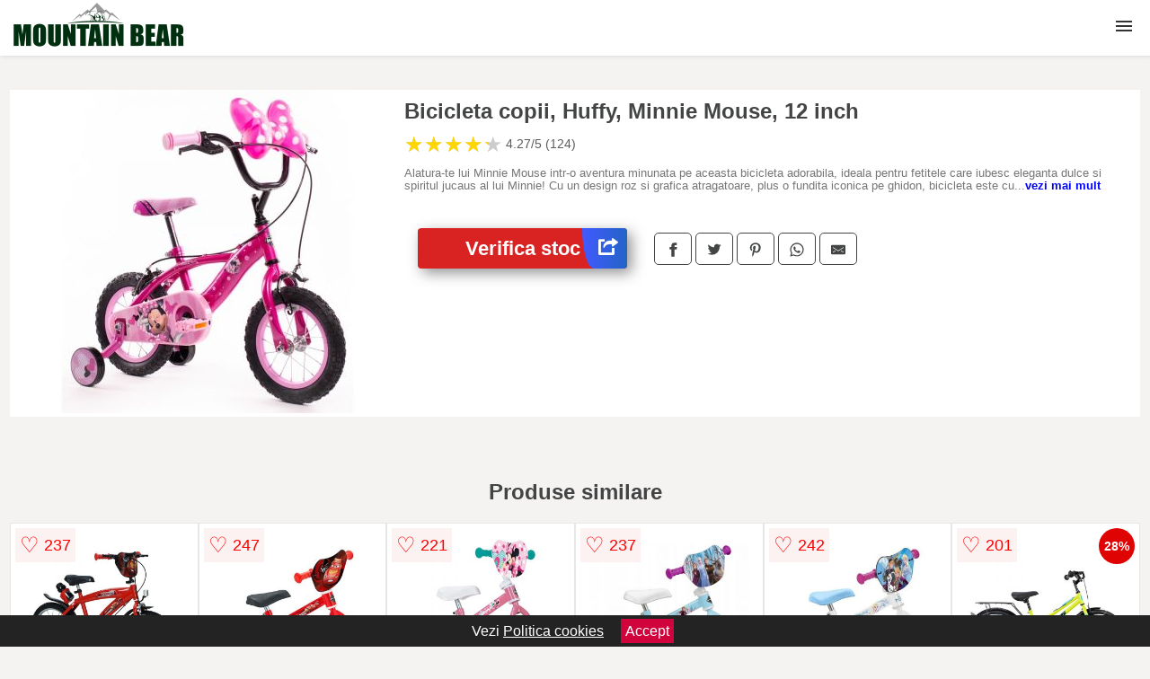

--- FILE ---
content_type: text/html; charset=utf-8
request_url: https://www.mountainbear.ro/product/bicicleta-copii-huffy-minnie-mouse-12-inch/
body_size: 42001
content:
<!DOCTYPE html>
<html lang="ro">
<head>

	<meta charset="utf-8" />
	<meta http-equiv="X-UA-Compatible" content="IE=edge">
	<meta name="viewport" content="width=device-width, initial-scale=1, maximum-scale=5" />
	<title>Bicicleta copii, Huffy, Minnie Mouse, 12 inch - MountainBear.ro</title>
	<meta name="description" content="Alege Bicicleta copii, Huffy, Minnie Mouse, 12 inch sau vezi zeci de oferte similare de la magazinele online de articole sportive si outdoor din Romania.">
	<meta name="referrer" content="no-referrer-when-downgrade"/>
	<meta name="theme-color" content="#00adef">
	<link rel="shortcut icon" href="/favicon.ico" type="image/x-icon">
	<link rel="icon" href="/favicon.ico" type="image/x-icon">


	<meta property="og:title" content="Bicicleta copii, Huffy, Minnie Mouse, 12 inch" />
	<meta property="og:description" content="Alatura-te lui Minnie Mouse intr-o aventura minunata pe aceasta bicicleta adorabila, ideala pentru fetitele care iubesc eleganta dulce si spiritul jucaus al lui Minnie! Cu un design roz si grafica atragatoare, plus o fundita iconica pe ghidon, bicicleta este cu adevarat un vis devenit realitate. Aceasta bicicleta de 12 inch este potrivita pentru copii cu varsta cuprinsa intre 3 si 5 ani, cu o inaltime de 98-112 cm. Ca toate bicicletele Huffy, acest model vine asamblat in proportie de 85%, iar cu cativa pasi simpli de finisare, vei porni in prima ta aventura in cel mai scurt timp!  Bicicleta de la Huffy este nu doar frumoasa, ci si construita pentru a oferi confort, stabilitate si multa distractie la fiecare plimbare. Cu Minnie alaturi, fiecare zi e o noua aventura! Specificatii tehnice:- Cadru din otel- Cauciucuri gonflabile- Diametru roti 12 inch (30 cm)- Aparatoare lant- Jante din otel- Roti ajutatoare (detasabile)- Scaun ajustabil- Ghidon ajustabil cu manere ergonomice- Frana de mana pe roata din fata Dimensiuni produs: 84 x 54 x 74cmGreutate produs: 9 kgGreutate maxima suportata: 27 kg Produs recomandat copiilor cu varsta intre 3 si 5 ani sau cu inaltimea intre 98 - 112cm." />
 	<meta property="og:type" content="product" />
	<meta property="og:url" content= "https://www.mountainbear.ro/product/bicicleta-copii-huffy-minnie-mouse-12-inch/" />
	<meta property="og:site_name" content="MountainBear.ro" />
	<meta property="og:image" content="https://www.mountainbear.ro/pictures/0/38/bicicleta-copii-huffy-minnie-mouse-12-inch.jpg" />
	<meta property="product:price:amount" content="699" />
	<meta property="product:price:currency" content="RON" />
	<meta property="og:availability" content="instock" />

    <script type="application/ld+json">
      {
        "@context": "https://schema.org/",
        "@type": "Product",
        "name": "Bicicleta copii, Huffy, Minnie Mouse, 12 inch",
        "image": "https://www.mountainbear.ro/pictures/0/38/bicicleta-copii-huffy-minnie-mouse-12-inch.jpg",
        "description": "Alatura-te lui Minnie Mouse intr-o aventura minunata pe aceasta bicicleta adorabila, ideala pentru fetitele care iubesc eleganta dulce si spiritul jucaus al lui Minnie! Cu un design roz si grafica atragatoare, plus o fundita iconica pe ghidon, bicicleta este cu adevarat un vis devenit realitate. Aceasta bicicleta de 12 inch este potrivita pentru copii cu varsta cuprinsa intre 3 si 5 ani, cu o inaltime de 98-112 cm. Ca toate bicicletele Huffy, acest model vine asamblat in proportie de 85%, iar cu cativa pasi simpli de finisare, vei porni in prima ta aventura in cel mai scurt timp!  Bicicleta de la Huffy este nu doar frumoasa, ci si construita pentru a oferi confort, stabilitate si multa distractie la fiecare plimbare. Cu Minnie alaturi, fiecare zi e o noua aventura! Specificatii tehnice:- Cadru din otel- Cauciucuri gonflabile- Diametru roti 12 inch (30 cm)- Aparatoare lant- Jante din otel- Roti ajutatoare (detasabile)- Scaun ajustabil- Ghidon ajustabil cu manere ergonomice- Frana de mana pe roata din fata Dimensiuni produs: 84 x 54 x 74cmGreutate produs: 9 kgGreutate maxima suportata: 27 kg Produs recomandat copiilor cu varsta intre 3 si 5 ani sau cu inaltimea intre 98 - 112cm.",
  "brand": {
    "@type": "Thing",
    "name": "Disney"
  },
        "review": {
          "@type": "Review",
          "reviewRating": {
            "@type": "Rating",
            "ratingValue": 4.27,
            "bestRating": 5
          },
          "author": {
            "@type": "Organization",
            "name": "MountainBear.ro"
          }
        },
        "aggregateRating": {
          "@type": "AggregateRating",
          "ratingValue": 4.27,
          "reviewCount": 124        },
  "offers": {
    "@type": "Offer",
    "url": "https://www.mountainbear.ro/product/bicicleta-copii-huffy-minnie-mouse-12-inch/",
    "priceCurrency": "RON",
    "price": "699",
    "itemCondition": "http://schema.org/NewCondition",
    "availability": "http://schema.org/InStock",
    "seller": {
      "@type": "Organization",
      "name": "MountainBear.ro"
    }
  }
  }
    </script>






<style>html{box-sizing:border-box;-ms-overflow-style:scrollbar}*,::after,::before{box-sizing:inherit}.container-fluid{width:99%;margin-right:auto;margin-left:auto;padding-right:5px;padding-left:5px;margin-top:100px}img{max-width:100%;height:auto;aspect-ratio: attr(width) / attr(height)}.row{display:-ms-flexbox;display:flex;-ms-flex-wrap:wrap;flex-wrap:wrap}.col,.col-1,.col-10,.col-11,.col-12,.col-2,.col-3,.col-4,.col-5,.col-6,.col-7,.col-8,.col-9,.col-auto,.col-lg,.col-lg-1,.col-lg-10,.col-lg-11,.col-lg-12,.col-lg-2,.col-lg-3,.col-lg-4,.col-lg-5,.col-lg-6,.col-lg-7,.col-lg-8,.col-lg-9,.col-lg-auto,.col-md,.col-md-1,.col-md-10,.col-md-11,.col-md-12,.col-md-2,.col-md-3,.col-md-4,.col-md-5,.col-md-6,.col-md-7,.col-md-8,.col-md-9,.col-md-auto,.col-sm,.col-sm-1,.col-sm-10,.col-sm-11,.col-sm-12,.col-sm-2,.col-sm-3,.col-sm-4,.col-sm-5,.col-sm-6,.col-sm-7,.col-sm-8,.col-sm-9,.col-sm-auto,.col-xl,.col-xl-1,.col-xl-10,.col-xl-11,.col-xl-12,.col-xl-2,.col-xl-3,.col-xl-4,.col-xl-5,.col-xl-6,.col-xl-7,.col-xl-8,.col-xl-9,.col-xl-auto{position:relative;width:100%;min-height:1px;padding-right:15px;padding-left:15px}.col-3{-ms-flex:0 0 25%;flex:0 0 25%;max-width:25%}.col-4{-ms-flex:0 0 33.333333%;flex:0 0 33.333333%;max-width:33.333333%}.col-6{-ms-flex:0 0 50%;flex:0 0 50%;max-width:50%}.col-12{-ms-flex:0 0 100%;flex:0 0 100%;max-width:100%}@media (min-width: 768px){#sidebar li{list-style:none;border-top:1px solid #eee;padding:0 10px}#sidebar ul{padding:0;overflow: auto;max-height: 400px;overflow-x: hidden;}#sidebar li a{color:#000;text-decoration:none;font-size:12px;display:block;padding: 5px 0;}#sidebar:after{content:'';position:absolute;width:0;height:100%;top:0;right:0;border-radius:50%;z-index:-1;-webkit-transition:all 300ms linear;transition:all 300ms linear}#sidebar{box-shadow: 0 2px 10px -2px rgba(0,0,0,0.3);background:#fff}.col-md-1{-ms-flex:0 0 8.333333%;flex:0 0 8.333333%;max-width:8.333333%}.col-md-2{-ms-flex:0 0 16.666667%;flex:0 0 16.666667%;max-width:16.666667%}.col-md-3{-ms-flex:0 0 25%;flex:0 0 25%;max-width:25%}.col-md-4{-ms-flex:0 0 33.333333%;flex:0 0 33.333333%;max-width:33.333333%}.col-md-5{-ms-flex:0 0 41.666667%;flex:0 0 41.666667%;max-width:41.666667%}.col-md-6{-ms-flex:0 0 50%;flex:0 0 50%;max-width:50%}.col-md-7{-ms-flex:0 0 58.333333%;flex:0 0 58.333333%;max-width:58.333333%}.col-md-8{-ms-flex:0 0 66.666667%;flex:0 0 66.666667%;max-width:66.666667%}.col-md-9{-ms-flex:0 0 75%;flex:0 0 75%;max-width:75%}.col-md-10{-ms-flex:0 0 83.333333%;flex:0 0 83.333333%;max-width:83.333333%}.col-md-12{-ms-flex:0 0 100%;flex:0 0 100%;max-width:100%}}@media (min-width:576px){.col-sm-3{-ms-flex:0 0 25%;flex:0 0 25%;max-width:25%}.col-sm-4{-ms-flex:0 0 33.333333%;flex:0 0 33.333333%;max-width:33.333333%}.col-sm-6{-ms-flex:0 0 50%;flex:0 0 50%;max-width:50%}.col-sm-8{-ms-flex:0 0 66.666667%;flex:0 0 66.666667%;max-width:66.666667%}.col-sm-9{-ms-flex:0 0 75%;flex:0 0 75%;max-width:75%}.col-sm-10{-ms-flex:0 0 83.333333%;flex:0 0 83.333333%;max-width:83.333333%}.col-sm-12{-ms-flex:0 0 100%;flex:0 0 100%;max-width:100%}}@media (min-width:992px){.col-lg-1{-ms-flex:0 0 8.333333%;flex:0 0 8.333333%;max-width:8.333333%}.col-lg-2{-ms-flex:0 0 16.666667%;flex:0 0 16.666667%;max-width:16.666667%}.col-lg-3{-ms-flex:0 0 25%;flex:0 0 25%;max-width:25%}.col-lg-4{-ms-flex:0 0 33.333333%;flex:0 0 33.333333%;max-width:33.333333%}.col-lg-6{-ms-flex:0 0 50%;flex:0 0 50%;max-width:50%}.col-lg-7{-ms-flex:0 0 58.333333%;flex:0 0 58.333333%;max-width:58.333333%}.col-lg-8{-ms-flex:0 0 66.666667%;flex:0 0 66.666667%;max-width:66.666667%}.col-lg-9{-ms-flex:0 0 75%;flex:0 0 75%;max-width:75%}.col-lg-10{-ms-flex:0 0 83.333333%;flex:0 0 83.333333%;max-width:83.333333%}.col-lg-12{-ms-flex:0 0 100%;flex:0 0 100%;max-width:100%}}@media (min-width:1200px){.col-xl-1{-ms-flex:0 0 8.333333%;flex:0 0 8.333333%;max-width:8.333333%}.col-xl-2{-ms-flex:0 0 16.666667%;flex:0 0 16.666667%;max-width:16.666667%}.col-xl-3{-ms-flex:0 0 25%;flex:0 0 25%;max-width:25%}.col-xl-4{-ms-flex:0 0 33.333333%;flex:0 0 33.333333%;max-width:33.333333%}.col-xl-6{-ms-flex:0 0 50%;flex:0 0 50%;max-width:50%}.col-xl-7{-ms-flex:0 0 58.333333%;flex:0 0 58.333333%;max-width:58.333333%}.col-xl-8{-ms-flex:0 0 66.666667%;flex:0 0 66.666667%;max-width:66.666667%}.col-xl-9{-ms-flex:0 0 75%;flex:0 0 75%;max-width:75%}.col-xl-10{-ms-flex:0 0 83.333333%;flex:0 0 83.333333%;max-width:83.333333%}.col-xl-12{-ms-flex:0 0 100%;flex:0 0 100%;max-width:100%}}.w-100{width:100%}.max-w-100{max-width:100%}.buy{background-color:transparent;color:#434444;border-radius:0;border:1px solid #434444;width:100%;margin-top:20px}.btn{display:inline-block;font-weight:400;text-align:center;white-space:nowrap;vertical-align:middle;-webkit-user-select:none;-moz-user-select:none;-ms-user-select:none;user-select:none;border:1px solid transparent;padding:.5rem .75rem;font-size:1rem;line-height:1.25;border-radius:.25rem;transition:all .15s ease-in-out}body{color:#434444;margin:0;font-family:"Open Sans",Helvetica,Arial,sans-serif;background:#f5f2f2}article{background:#fff}footer{margin:30px 0 0;background:#000;padding:20px;color:#fff}p{line-height:25px}.nav-links a{color:#fff;text-decoration:none;margin-right:10px}.product-grid{border:1px solid #e8e7e7;padding:0 5px}.product-grid:hover{box-shadow:0 4px 8px 0 rgba(0,0,0,0.2),0 6px 20px 0 rgba(0,0,0,0.19);z-index:2}.image{position:relative}.overlay{position:absolute;top:0;bottom:0;left:0;right:0;height:100%;width:100%;opacity:0;transition:.5s ease;background-color:rgba(67,68,68,0.7)}.buy{background-color:#d92323;color:#fff;width:100%;margin-top:20px;height:45px;font-size:22px;text-decoration:none;font-weight:700;box-shadow:5px 5px 15px 0 rgba(39,39,39,.5);}.header{background-color:#fff;box-shadow:1px 1px 4px 0 rgba(0,0,0,.1);position:fixed;width:100%;z-index:4;top:0}main{margin-top:80px}.center{text-align:center;margin:0 auto}nav ul{margin:0;padding:0;list-style:none;overflow:hidden;background-color:#fff}nav li a{display:block;padding:20px;border-right:1px solid #f4f4f4;text-decoration:none;color:#000}nav li a:hover,nav .menu-btn:hover{background-color:#f4f4f4}.header .logo{display:block;float:left;margin:2px 10px;font-size:2em;text-decoration:none}nav .menu{clear:both;max-height:0;transition:max-height .2s ease-out}nav .menu-icon{cursor:pointer;display:inline-block;float:right;padding:28px 20px;position:relative;user-select:none}nav .menu-icon .navicon{background:#333;display:block;height:2px;position:relative;transition:background .2s ease-out;width:18px}nav .menu-icon .navicon:before,nav .menu-icon .navicon:after{background:#333;content:'';display:block;height:100%;position:absolute;transition:all .2s ease-out;width:100%}nav .menu-icon .navicon:before{top:5px}nav .menu-icon .navicon:after{top:-5px}nav .menu-btn{display:none}nav .menu-btn:checked ~ .menu{max-height:100%}nav .menu-btn:checked ~ .menu-icon .navicon{background:transparent}nav .menu-btn:checked ~ .menu-icon .navicon:before{transform:rotate(-45deg)}nav .menu-btn:checked ~ .menu-icon .navicon:after{transform:rotate(45deg)}nav .menu-btn:checked ~ .menu-icon:not(.steps) .navicon:before,nav .menu-btn:checked ~ .menu-icon:not(.steps) .navicon:after{top:0}#show img{height:13px;vertical-align:middle;margin-right:6px}@media (min-width:95em){nav li{float:left}nav li a{padding:20px 37px}nav .menu{clear:none;float:right;max-height:none}nav .menu-icon{display:none}.dropdown a{padding:8px}}@media (max-width:94em){.dropdown{width:100%;left:0;position:relative!important}.menu-btn:checked{height:100%}nav ul{height:100%;width:100%;overflow-y:scroll;-webkit-overflow-scrolling:touch;position:fixed;top:58px}h1.center{font-size:22px}}.price{font-size:24px;font-weight:700}.brand-store{font-size:13px;margin-top:20px}.type-is{font-weight:700;margin: 0 5px 0 15px;}.items{overflow:hidden;text-overflow:ellipsis;display:-webkit-box;-webkit-box-orient:vertical;-webkit-line-clamp:2;line-height: 16px;height: 32px;font-size:14px;color:#434444;font-weight:bold}a.items{color:#434444;text-decoration:none;font-size:.9em}.sumary{font-size:13px;line-height:14px;color:#767676;word-wrap:break-word}h1{font-weight:500}.title-product{margin:10px 0;font-weight:bold}.count{color:#766b6b;margin-bottom:30px}span.items{display:inline-block;font-size:.83em;margin-block-start:5px;margin-block-end:.3em;margin-inline-start:0;margin-inline-end:0;font-weight:700}.old-price{text-decoration:line-through;color:#ec0505;margin-right:10px;font-weight:100!important}.list-details{list-style:none;line-height:30px;margin:0;padding:0;font-size:14px}.resp-sharing-button__link,.resp-sharing-button__icon{display:inline-block}.resp-sharing-button__link{text-decoration:none;color:#fff;margin:25px 0 20px}.resp-sharing-button{border-radius:5px;transition:25ms ease-out;padding:.5em .75em;font-family:Helvetica Neue,Helvetica,Arial,sans-serif;border:1px solid #434444}.resp-sharing-button__icon svg{width:1em;height:1em;margin-right:.4em;vertical-align:top}.resp-sharing-button--small svg{margin:0;vertical-align:middle}.resp-sharing-button__icon{stroke:#fff;fill:none}.resp-sharing-button__icon--solid,.resp-sharing-button__icon--solidcircle{fill:#434444;stroke:none}.resp-sharing-button--facebook{border:1px solid#434444}.price-prod{margin-top:10px}.features{line-height:18px;font-size:14px;padding:0;margin:20px 0;line-height:25px;font-size:14px;padding:15px;background-color:#f1f1f1;color:#41ab41;}.similar{background:#fff;color:#515050;text-decoration:none;padding:15px 10px;display:inline-block;margin:3px;border:1px dashed #e62e3a}.navigation{position:fixed;width:300px;height:100%;top:0;overflow-y:auto;overflow-x:hidden;opacity:0;visibility:hidden;z-index:99;-webkit-transition-delay:300ms;transition-delay:300ms;left:0}.navigation.active{opacity:1;visibility:visible;-webkit-transition-delay:0;transition-delay:0;z-index:999999}.navigation.active .navigation-inner{-webkit-transform:translate(0,0);transform:translate(0,0);-webkit-transition:background-color 0 linear 599ms,-webkit-transform 300ms linear;transition:background-color 0 linear 599ms,-webkit-transform 300ms linear;transition:transform 300ms linear,background-color 0 linear 599ms;transition:transform 300ms linear,background-color 0 linear 599ms,-webkit-transform 300ms linear}.navigation.active .navigation-inner:after{width:300%;border-radius:50%;-webkit-animation:elastic 150ms ease 300.5ms both;animation:elastic 150ms ease 300.5ms both}.navigation-inner{position:absolute;width:100%;height:100%;top:0;left:0;overflow:hidden;z-index:999999;-webkit-transform:translate(-100%,0);transform:translate(-100%,0);-webkit-transition:background-color 0 linear 300ms,-webkit-transform 300ms linear;transition:background-color 0 linear 300ms,-webkit-transform 300ms linear;transition:transform 300ms linear,background-color 0 linear 300ms;transition:transform 300ms linear,background-color 0 linear 300ms,-webkit-transform 300ms linear;background:#fff;overflow-y:scroll;padding-bottom:100px}.navigation-inner li{list-style:none;border-top:1px solid #eee;padding:0 20px}.navigation-inner ul{padding:0}.navigation-inner li a{color:#000;text-decoration:none;font-size:18px;height:36px;line-height:36px;display:block}.navigation-inner:after{content:'';position:absolute;width:0;height:100%;top:0;right:0;border-radius:50%;z-index:-1;-webkit-transition:all 300ms linear;transition:all 300ms linear}#show,#hide{color:#fff;padding:0 25px;text-transform:uppercase;line-height:40px;height:40px;letter-spacing:.05em;text-decoration:none;background-color:#434444;margin:0 auto;cursor:pointer;border:0;-moz-border-radius:0;-webkit-border-radius:0;border-radius:0;margin-bottom:15px;position:fixed;z-index:3;top:59px;left:0;width:100%;font-weight:900}#hide{top:0;width:100%;font-weight:700;font-size:16px;background:red}.fulls{background:#000;position:fixed;width:100%;height:100%;z-index:99;opacity:.7}.pagination{display:inline-block;margin:50px auto;background:#fff}.pagination a{color:#000;float:left;padding:16px 16px;text-decoration:none}.pagination a.active{background-color:#e62e3a;color:#fff}.pagination a:hover:not(.active){background-color:#ddd}.pagination a{border-radius:5px}.pagination a.active{border-radius:5px}.pagination a{transition:background-color .3s}.pagination a{border:1px solid #ddd}.pagination a:first-child{border-top-left-radius:5px;border-bottom-left-radius:5px}.pagination a:last-child{border-top-right-radius:5px;border-bottom-right-radius:5px}.block{display:block}.banner{max-width:100%}.banner-home{position:relative;text-align:center;color:#fff}.banner-text{position:absolute;top:50%;left:50%;transform:translate(-50%,-50%);background:#002f0f75;font-size:3vw;width:100%}.categories{color:#000;font-weight:700;text-transform:uppercase;margin-block-start:0!important}.filtru{margin-top:50px}.filtru h3{text-align:center;background:#eee;line-height:40px}.no-padding{padding:0;margin:0}.pret-mic,.pret-mare{max-width:100%;line-height:30px;text-align:center;font-size:15px}.button-filter{background:#000;width:90%;color:#fff;height:40px;margin:0 auto;display:block;margin-top:20px;font-size:20px}.dropdown{display:none;position:absolute;width:100%;background:#e90303;margin:0;right:0;padding:30px;overflow-y:auto;overflow:hidden}nav ul li:hover .dropdown{display:flex}.sale{height:40px;width:40px;background-color:#e00303;color:#fff;border-radius:50%;display:inline-block;font-size:14px;line-height:40px;top:5px;right:5px;position:absolute;font-weight:700;text-align:center}.left{left:30px;right:auto}.anunt{font-size:9px;font-weight:700;display:inline-block;background-color:#dfffead4;text-align:center;padding:5px 3px;margin:0 2px;position:inherit;color:#008237}form{padding-bottom:50px}a.seeprice{font-size:.83em;width:50px;display:block;text-align:center;float:right;color:#000;line-height:20px;border: 1px solid #d0d0d0;max-width:50%;text-decoration:underline;}.nav-links{margin:40px 0}.rm-link{color:blue;font-weight:bold}#cookieConsentContainer{z-index:999;width:100%;min-height:20px;box-sizing:border-box;background:#232323;overflow:hidden;position:fixed;bottom:0;display:none;text-align:center;color:#fff}#cookieConsentContainer p {display:inline-block;padding:5px;margin:0}#cookieConsentContainer a {color:#fff}.accept {background-color:#d0033c;padding:5px;margin:2px 10px;cursor:pointer}article.col-xl-2.col-lg-3.col-md-6.col-sm-6.col-6.product-grid.center{float:left}a.col-xl-2.col-lg-2.col-md-3.col-sm-4.col-6.product-grid.center{background:#fff;padding:15px;float:left;margin:0;color:#343434;text-decoration:none}.actual-product{margin-bottom:30px;}.goto{font-size:15px;margin-right:0;background-color:#c1255b;top:20px;right:15px;position:absolute !important;height:45px;width:50px;background-image:linear-gradient(to right,#4259ff,#2364c5);border-top-left-radius:0 0!important;border-bottom-left-radius:26% 100%!important;border-radius:0.25rem;padding-top:11px;}.goto img{float:right;margin-right:10px}@-webkit-keyframes blinker {from {opacity: 1.0;}to {opacity: 0.0;}}.blackfriday{text-decoration: blink;-webkit-animation-name:blinker;-webkit-animation-duration:1.5s;-webkit-animation-iteration-count:infinite;-webkit-animation-timing-function:ease-in-out;-webkit-animation-direction: alternate;}.breadcrumb{overflow-x:auto;overflow-y:hidden;white-space:nowrap;-webkit-overflow-scrolling:touch;margin-bottom:20px}.breadcrumb-list{display:flex;padding:0;margin:0;list-style:none;font-size:14px}.breadcrumb-item{margin-right:4px;line-height:40px}.breadcrumb-item:last-child{margin-right:0}.breadcrumb-item::before{content:"→";margin:5px;color:#999}.breadcrumb-item a{text-decoration:none;color:#717171}.descriere{display:block;margin:auto;background-color:#f1f1f1;padding:10px;border-left:3px solid #bcaaa4}.descriere p{line-height:20px;font-size:16px;padding:20px}.specificatii{list-style:none;padding:10px;display:block;background:#f1f1f1;border-left:3px solid #bcaaa4}.specificatii li{line-height:25px}article.col-xl-12.col-lg-12.col-md-6.col-sm-12.col-12.product-grid{margin-bottom:30px;padding-bottom:30px}.actual-product{margin-bottom:50px}.alerta{background-color:#f1f1f1;padding:10px;border-left:6px solid red;font-size:14px;margin:20px 0}.pretbun{color:red;font-weight:bold}li.checked:before{content: '✓';margin-right:10px}h2.center{margin:20px 0}.rating{font-size:24px;display:flex;color:#ccc;line-height:25px}.star{position:relative;overflow:hidden}.star-filled{position:absolute;top:0;left:0;color:gold;overflow:hidden;white-space:nowrap}.ratingtext{font-size:14px;color:#5d5d5d;margin:0 3px;min-width:40px}.none-min{min-width:auto!important}.favorite{display:flex;align-items:center;top:5px;color:red;position:absolute;background:#fdf2f2;padding:5px}.heart{font-size:24px;margin-right:5px}.nb{font-size:18px;display:contents}</style>

<script async src="https://www.googletagmanager.com/gtag/js?id=G-GKTLZPX29H"></script>
<script defer>
  window.dataLayer = window.dataLayer || [];
  function gtag(){dataLayer.push(arguments);}
  gtag('js', new Date());

  gtag('config', 'G-GKTLZPX29H');
</script>

</head>
<body>

<header class="header">
  <a href="/" class="logo"><img src="/img/mountainbear.ro.png" alt="MountainBear.ro" title="MountainBear.ro" width="200" height="50"></a>

<nav>
  <input class="menu-btn" type="checkbox" id="menu-btn" />
  <label class="menu-icon" for="menu-btn"><span class="navicon"></span></label>
  <ul class="menu">
	<li><a href="/produse-outdoor/" title="Vezi toate ofertele de produse outdoor">Produse outdoor</a></li>
	<li><a href="/echipamente-sportive-de-munte/" title="Vezi toate ofertele de echipament sportiv pentru munte">Echipamente</a></li>
	<li><a href="/echipament-alpinism/" title="Vezi toate ofertele de echipament pentru alpinism">Alpinism</a></li>
	<li><a href="/echipament-camping/" title="Vezi toate ofertele de echipament pentru camping">Camping</a></li>
	<li><a href="/echipament-ciclism/" title="Vezi toate ofertele de echipament pentru ciclism">Ciclism</a></li>
	<li><a href="/echipament-sanie/" title="Vezi toate ofertele de echipament pentru sanie">Sanie</a></li>
	<li><a href="/echipament-ski/" title="Vezi toate ofertele de echipament pentru ski">Ski</a></li>
	<li><a href="/echipament-snowboard/" title="Vezi toate ofertele de echipament pentru snowboard">Snowboard</a></li>
	<li><a href="/echipament-vanatoare/" title="Vezi toate ofertele de echipament pentru vanatoare">Vanatoare</a></li>
  </ul>
</nav>

</header>
	<main class="container-fluid">
		<div class="row">


        

			<article class="col-md-12 actual-product">
				<div class="row">
					<div class="col-md-4 center">
						<a class="block" href="/vezi-pret.php?id=38533" title="Vezi detalii pentru Bicicleta copii, Huffy, Minnie Mouse, 12 inch" target="_blank" rel="nofollow"><img src="/pictures/0/38/bicicleta-copii-huffy-minnie-mouse-12-inch.jpg" alt="Bicicleta copii, Huffy, Minnie Mouse, 12 inch" title="Bicicleta copii, Huffy, Minnie Mouse, 12 inch" width="360" height="360"/></a>


					</div>
						<div class="col-md-8">
							<h1 class="title-product">Bicicleta copii, Huffy, Minnie Mouse, 12 inch</h1>

<div class="rating" data-rating="4.27">
    <span class="star">&#9733;</span>
    <span class="star">&#9733;</span>
    <span class="star">&#9733;</span>
    <span class="star">&#9733;</span>
    <span class="star">&#9733;</span>
<span class="ratingtext">4.27/5  (124)</span>
</div>

							<p class="sumary">Alatura-te lui Minnie Mouse intr-o aventura minunata pe aceasta bicicleta adorabila, ideala pentru fetitele care iubesc eleganta dulce si spiritul jucaus al lui Minnie! Cu un design roz si grafica atragatoare, plus o fundita iconica pe ghidon, bicicleta este cu adevarat un vis devenit realitate. Aceasta bicicleta de 12 inch este potrivita pentru copii cu varsta cuprinsa intre 3 si 5 ani, cu o inaltime de 98-112 cm. Ca toate bicicletele Huffy, acest model vine asamblat in proportie de 85%, iar cu cativa pasi simpli de finisare, vei porni in prima ta aventura in cel mai scurt timp!  Bicicleta de la Huffy este nu doar frumoasa, ci si construita pentru a oferi confort, stabilitate si multa distractie la fiecare plimbare. Cu Minnie alaturi, fiecare zi e o noua aventura! Specificatii tehnice:- Cadru din otel- Cauciucuri gonflabile- Diametru roti 12 inch (30 cm)- Aparatoare lant- Jante din otel- Roti ajutatoare (detasabile)- Scaun ajustabil- Ghidon ajustabil cu manere ergonomice- Frana de mana pe roata din fata Dimensiuni produs: 84 x 54 x 74cmGreutate produs: 9 kgGreutate maxima suportata: 27 kg Produs recomandat copiilor cu varsta intre 3 si 5 ani sau cu inaltimea intre 98 - 112cm.</p>



							<div class="brand-store">

								
								
				
								</div>

							<div class="row">				
								<div class="col-xl-4 col-lg-6 col-md-6 col-sm-12 col-12">
									<a href="/vezi-pret.php?id=38533" title="Verifica stocul pentru produsul Bicicleta copii, Huffy, Minnie Mouse, 12 inch" target="_blank" rel="nofollow" class="btn buy">Verifica stoc <span class="goto"><img src="[data-uri]" alt="Vezi pretul" title="Vezi pret" width="22" height="22" loading="lazy"></span></a>
								</div>
									<div class="col-xl-8 col-lg-6 col-md-6 col-sm-12 col-12">

				
<!-- Sharingbutton Facebook -->
<a class="resp-sharing-button__link" href="https://facebook.com/sharer/sharer.php?u=https://www.mountainbear.ro/product/bicicleta-copii-huffy-minnie-mouse-12-inch/" title="Recomanda Bicicleta copii, Huffy, Minnie Mouse, 12 inch pe Facebook" target="_blank" rel="noopener nofollow" aria-label="">
  <div class="resp-sharing-button resp-sharing-button--facebook resp-sharing-button--small"><div aria-hidden="true" class="resp-sharing-button__icon resp-sharing-button__icon--solid">
    <svg xmlns="http://www.w3.org/2000/svg" title="Recomanda Bicicleta copii, Huffy, Minnie Mouse, 12 inch pe Facebook" viewBox="0 0 24 24"><path d="M18.77 7.46H14.5v-1.9c0-.9.6-1.1 1-1.1h3V.5h-4.33C10.24.5 9.5 3.44 9.5 5.32v2.15h-3v4h3v12h5v-12h3.85l.42-4z"/></svg>
    </div>
  </div>
</a>

<!-- Sharingbutton Twitter -->
<a class="resp-sharing-button__link" href="https://twitter.com/intent/tweet/?text=&amp;url=https://www.mountainbear.ro/product/bicicleta-copii-huffy-minnie-mouse-12-inch/" title="Recomanda Bicicleta copii, Huffy, Minnie Mouse, 12 inch pe Twitter" target="_blank" rel="noopener nofollow" aria-label="">
  <div class="resp-sharing-button resp-sharing-button--twitter resp-sharing-button--small"><div aria-hidden="true" class="resp-sharing-button__icon resp-sharing-button__icon--solid">
    <svg xmlns="http://www.w3.org/2000/svg" viewBox="0 0 24 24"><path d="M23.44 4.83c-.8.37-1.5.38-2.22.02.93-.56.98-.96 1.32-2.02-.88.52-1.86.9-2.9 1.1-.82-.88-2-1.43-3.3-1.43-2.5 0-4.55 2.04-4.55 4.54 0 .36.03.7.1 1.04-3.77-.2-7.12-2-9.36-4.75-.4.67-.6 1.45-.6 2.3 0 1.56.8 2.95 2 3.77-.74-.03-1.44-.23-2.05-.57v.06c0 2.2 1.56 4.03 3.64 4.44-.67.2-1.37.2-2.06.08.58 1.8 2.26 3.12 4.25 3.16C5.78 18.1 3.37 18.74 1 18.46c2 1.3 4.4 2.04 6.97 2.04 8.35 0 12.92-6.92 12.92-12.93 0-.2 0-.4-.02-.6.9-.63 1.96-1.22 2.56-2.14z"/></svg>
    </div>
  </div>
</a>

<!-- Sharingbutton Pinterest -->
<a class="resp-sharing-button__link" href="http://pinterest.com/pin/create/button/?url=https://www.mountainbear.ro/product/bicicleta-copii-huffy-minnie-mouse-12-inch/" title="Recomanda Bicicleta copii, Huffy, Minnie Mouse, 12 inch pe Pinterest" target="_blank" rel="noopener nofollow" aria-label="">
  <div class="resp-sharing-button resp-sharing-button--pinterest resp-sharing-button--small"><div aria-hidden="true" class="resp-sharing-button__icon resp-sharing-button__icon--solid">
    <svg xmlns="http://www.w3.org/2000/svg" viewBox="0 0 24 24"><path d="M12.14.5C5.86.5 2.7 5 2.7 8.75c0 2.27.86 4.3 2.7 5.05.3.12.57 0 .66-.33l.27-1.06c.1-.32.06-.44-.2-.73-.52-.62-.86-1.44-.86-2.6 0-3.33 2.5-6.32 6.5-6.32 3.55 0 5.5 2.17 5.5 5.07 0 3.8-1.7 7.02-4.2 7.02-1.37 0-2.4-1.14-2.07-2.54.4-1.68 1.16-3.48 1.16-4.7 0-1.07-.58-1.98-1.78-1.98-1.4 0-2.55 1.47-2.55 3.42 0 1.25.43 2.1.43 2.1l-1.7 7.2c-.5 2.13-.08 4.75-.04 5 .02.17.22.2.3.1.14-.18 1.82-2.26 2.4-4.33.16-.58.93-3.63.93-3.63.45.88 1.8 1.65 3.22 1.65 4.25 0 7.13-3.87 7.13-9.05C20.5 4.15 17.18.5 12.14.5z"/></svg>
    </div>
  </div>
</a>

<!-- Sharingbutton WhatsApp -->
<a class="resp-sharing-button__link" href="whatsapp://send?text=https://www.mountainbear.ro/product/bicicleta-copii-huffy-minnie-mouse-12-inch/" title="Recomanda Bicicleta copii, Huffy, Minnie Mouse, 12 inch pe WhatsApp" target="_blank" rel="noopener nofollow" aria-label="">
  <div class="resp-sharing-button resp-sharing-button--whatsapp resp-sharing-button--small"><div aria-hidden="true" class="resp-sharing-button__icon resp-sharing-button__icon--solid">
    <svg xmlns="http://www.w3.org/2000/svg" viewBox="0 0 24 24"><path d="M20.1 3.9C17.9 1.7 15 .5 12 .5 5.8.5.7 5.6.7 11.9c0 2 .5 3.9 1.5 5.6L.6 23.4l6-1.6c1.6.9 3.5 1.3 5.4 1.3 6.3 0 11.4-5.1 11.4-11.4-.1-2.8-1.2-5.7-3.3-7.8zM12 21.4c-1.7 0-3.3-.5-4.8-1.3l-.4-.2-3.5 1 1-3.4L4 17c-1-1.5-1.4-3.2-1.4-5.1 0-5.2 4.2-9.4 9.4-9.4 2.5 0 4.9 1 6.7 2.8 1.8 1.8 2.8 4.2 2.8 6.7-.1 5.2-4.3 9.4-9.5 9.4zm5.1-7.1c-.3-.1-1.7-.9-1.9-1-.3-.1-.5-.1-.7.1-.2.3-.8 1-.9 1.1-.2.2-.3.2-.6.1s-1.2-.5-2.3-1.4c-.9-.8-1.4-1.7-1.6-2-.2-.3 0-.5.1-.6s.3-.3.4-.5c.2-.1.3-.3.4-.5.1-.2 0-.4 0-.5C10 9 9.3 7.6 9 7c-.1-.4-.4-.3-.5-.3h-.6s-.4.1-.7.3c-.3.3-1 1-1 2.4s1 2.8 1.1 3c.1.2 2 3.1 4.9 4.3.7.3 1.2.5 1.6.6.7.2 1.3.2 1.8.1.6-.1 1.7-.7 1.9-1.3.2-.7.2-1.2.2-1.3-.1-.3-.3-.4-.6-.5z"/></svg>
    </div>
  </div>
</a>

<!-- Sharingbutton E-Mail -->
<a class="resp-sharing-button__link" href="mailto:?subject=Iti recomand Bicicleta copii, Huffy, Minnie Mouse, 12 inch&amp;body=Iti recomand produsul: https://www.mountainbear.ro/product/bicicleta-copii-huffy-minnie-mouse-12-inch/. Acceseaza link-ul pentru a vedea detalii." title="Recomanda Bicicleta copii, Huffy, Minnie Mouse, 12 inch pe e-mail" target="_self" rel="noopener nofollow" aria-label="">
  <div class="resp-sharing-button resp-sharing-button--email resp-sharing-button--small"><div aria-hidden="true" class="resp-sharing-button__icon resp-sharing-button__icon--solid">
    <svg xmlns="http://www.w3.org/2000/svg" viewBox="0 0 24 24"><path d="M22 4H2C.9 4 0 4.9 0 6v12c0 1.1.9 2 2 2h20c1.1 0 2-.9 2-2V6c0-1.1-.9-2-2-2zM7.25 14.43l-3.5 2c-.08.05-.17.07-.25.07-.17 0-.34-.1-.43-.25-.14-.24-.06-.55.18-.68l3.5-2c.24-.14.55-.06.68.18.14.24.06.55-.18.68zm4.75.07c-.1 0-.2-.03-.27-.08l-8.5-5.5c-.23-.15-.3-.46-.15-.7.15-.22.46-.3.7-.14L12 13.4l8.23-5.32c.23-.15.54-.08.7.15.14.23.07.54-.16.7l-8.5 5.5c-.08.04-.17.07-.27.07zm8.93 1.75c-.1.16-.26.25-.43.25-.08 0-.17-.02-.25-.07l-3.5-2c-.24-.13-.32-.44-.18-.68s.44-.32.68-.18l3.5 2c.24.13.32.44.18.68z"/></svg>
									</div>

								</div>
							</a>


						</div>

					</div>
				</div>
				
			</div>
		</article>

<h2 class="col-12 center">Produse similare</h2>

                                    
			<article class="col-xl-2 col-lg-2 col-md-3 col-sm-4 col-6 product-grid">
					<a href="/vezi-pret.php?id=28183" title="Bicicleta copii, Huffy, Disney Cars, 16 inch" class="block" rel="nofollow" target="_blank">
						<img src="/pictures/0/28/bicicleta-copii-huffy-cars-16-inch.jpg" title="Bicicleta copii, Huffy, Disney Cars, 16 inch" alt="Bicicleta copii, Huffy, Disney Cars, 16 inch" width="350" height="350" loading="lazy">
					</a>
<span class="anunt">Livrare gratuita</span><div class="rating" data-rating="4.26">
    <span class="star">&#9733;</span>
    <span class="star">&#9733;</span>
    <span class="star">&#9733;</span>
    <span class="star">&#9733;</span>
    <span class="star">&#9733;</span>
<span class="ratingtext">4.26/5</span>
</div>
				<p class="items">Bicicleta copii, Huffy, Disney Cars, 16 inch</p>

<div class="favorite">
    <span class="heart">&#9825;</span>
    <span class="nb">237</span>
</div>


				<span class="items">729 LEI</span>
<a class="seeprice" href="/product/bicicleta-copii-huffy-cars-16-inch/" title="Vezi informatii despre Bicicleta copii, Huffy, Disney Cars, 16 inch">info</a>
			</article>

                                    
			<article class="col-xl-2 col-lg-2 col-md-3 col-sm-4 col-6 product-grid">
					<a href="/vezi-pret.php?id=28193" title="Bicicleta fara pedale, Huffy, Disney Cars,10 inch" class="block" rel="nofollow" target="_blank">
						<img src="/pictures/0/28/bicicleta-fara-pedale-huffy-cars-10-inch.jpg" title="Bicicleta fara pedale, Huffy, Disney Cars,10 inch" alt="Bicicleta fara pedale, Huffy, Disney Cars,10 inch" width="350" height="350" loading="lazy">
					</a>
<span class="anunt">Livrare gratuita</span><div class="rating" data-rating="4.41">
    <span class="star">&#9733;</span>
    <span class="star">&#9733;</span>
    <span class="star">&#9733;</span>
    <span class="star">&#9733;</span>
    <span class="star">&#9733;</span>
<span class="ratingtext">4.41/5</span>
</div>
				<p class="items">Bicicleta fara pedale, Huffy, Disney Cars,10 inch</p>

<div class="favorite">
    <span class="heart">&#9825;</span>
    <span class="nb">247</span>
</div>


				<span class="items">269 LEI</span>
<a class="seeprice" href="/product/bicicleta-fara-pedale-huffy-cars-10-inch/" title="Vezi informatii despre Bicicleta fara pedale, Huffy, Disney Cars,10 inch">info</a>
			</article>

                                    
			<article class="col-xl-2 col-lg-2 col-md-3 col-sm-4 col-6 product-grid">
					<a href="/vezi-pret.php?id=28194" title="Bicicleta fara pedale, Huffy, Disney Minnie,10 inch" class="block" rel="nofollow" target="_blank">
						<img src="/pictures/0/28/bicicleta-fara-pedale-huffy-disney-minnie-10-inch.jpg" title="Bicicleta fara pedale, Huffy, Disney Minnie,10 inch" alt="Bicicleta fara pedale, Huffy, Disney Minnie,10 inch" width="350" height="350" loading="lazy">
					</a>
<span class="anunt">Livrare gratuita</span><div class="rating" data-rating="4.41">
    <span class="star">&#9733;</span>
    <span class="star">&#9733;</span>
    <span class="star">&#9733;</span>
    <span class="star">&#9733;</span>
    <span class="star">&#9733;</span>
<span class="ratingtext">4.41/5</span>
</div>
				<p class="items">Bicicleta fara pedale, Huffy, Disney Minnie,10 inch</p>

<div class="favorite">
    <span class="heart">&#9825;</span>
    <span class="nb">221</span>
</div>


				<span class="items">269 LEI</span>
<a class="seeprice" href="/product/bicicleta-fara-pedale-huffy-disney-minnie-10-inch/" title="Vezi informatii despre Bicicleta fara pedale, Huffy, Disney Minnie,10 inch">info</a>
			</article>

                                    
			<article class="col-xl-2 col-lg-2 col-md-3 col-sm-4 col-6 product-grid">
					<a href="/vezi-pret.php?id=28191" title="Bicicleta fara pedale, Huffy, Disney Frozen II,10 inch" class="block" rel="nofollow" target="_blank">
						<img src="/pictures/0/28/bicicleta-fara-pedale-huffy-disney-frozen-2-10-inch.jpg" title="Bicicleta fara pedale, Huffy, Disney Frozen II,10 inch" alt="Bicicleta fara pedale, Huffy, Disney Frozen II,10 inch" width="350" height="350" loading="lazy">
					</a>
<span class="anunt">Livrare gratuita</span><div class="rating" data-rating="4.42">
    <span class="star">&#9733;</span>
    <span class="star">&#9733;</span>
    <span class="star">&#9733;</span>
    <span class="star">&#9733;</span>
    <span class="star">&#9733;</span>
<span class="ratingtext">4.42/5</span>
</div>
				<p class="items">Bicicleta fara pedale, Huffy, Disney Frozen II,10 inch</p>

<div class="favorite">
    <span class="heart">&#9825;</span>
    <span class="nb">237</span>
</div>


				<span class="items">249 LEI</span>
<a class="seeprice" href="/product/bicicleta-fara-pedale-huffy-disney-frozen-2-10-inch/" title="Vezi informatii despre Bicicleta fara pedale, Huffy, Disney Frozen II,10 inch">info</a>
			</article>

                                    
			<article class="col-xl-2 col-lg-2 col-md-3 col-sm-4 col-6 product-grid">
					<a href="/vezi-pret.php?id=28137" title="Bicicleta fara pedale Toimsa Disney Frozen,10 inch" class="block" rel="nofollow" target="_blank">
						<img src="/pictures/0/28/bicicleta-fara-pedale-toimsa-disney-frozen-10-inch.jpg" title="Bicicleta fara pedale Toimsa Disney Frozen,10 inch" alt="Bicicleta fara pedale Toimsa Disney Frozen,10 inch" width="350" height="350" loading="lazy">
					</a>
<span class="anunt">Livrare gratuita</span><div class="rating" data-rating="4.42">
    <span class="star">&#9733;</span>
    <span class="star">&#9733;</span>
    <span class="star">&#9733;</span>
    <span class="star">&#9733;</span>
    <span class="star">&#9733;</span>
<span class="ratingtext">4.42/5</span>
</div>
				<p class="items">Bicicleta fara pedale Toimsa Disney Frozen,10 inch</p>

<div class="favorite">
    <span class="heart">&#9825;</span>
    <span class="nb">242</span>
</div>


				<span class="items">249 LEI</span>
<a class="seeprice" href="/product/bicicleta-fara-pedale-toimsa-disney-frozen-10-inch/" title="Vezi informatii despre Bicicleta fara pedale Toimsa Disney Frozen,10 inch">info</a>
			</article>

                                    
			<article class="col-xl-2 col-lg-2 col-md-3 col-sm-4 col-6 product-grid">
					<a href="/vezi-pret.php?id=7307" title="Bicicleta Copii Dhs 2001 - 20 Inch, Verde" class="block" rel="nofollow" target="_blank">
						<img src="/pictures/0/7/bicicleta-copii-dhs-2001-20-inch-verde-2.jpg" title="Bicicleta Copii Dhs 2001 - 20 Inch, Verde" alt="Bicicleta Copii Dhs 2001 - 20 Inch, Verde" width="350" height="350" loading="lazy">
					</a>
<span class="anunt">Reducere 270 LEI</span>
<div class="rating" data-rating="4.30">
    <span class="star">&#9733;</span>
    <span class="star">&#9733;</span>
    <span class="star">&#9733;</span>
    <span class="star">&#9733;</span>
    <span class="star">&#9733;</span>
<span class="ratingtext">4.30/5</span>
</div>
				<p class="items">Bicicleta Copii Dhs 2001 - 20 Inch, Verde</p>
				<span class="sale">28%</span>
				<span class="items old-price">969 LEI</span>

<div class="favorite">
    <span class="heart">&#9825;</span>
    <span class="nb">201</span>
</div>


				<span class="items">699 LEI</span>
<a class="seeprice" href="/product/bicicleta-copii-dhs-2001-20-inch-verde/" title="Vezi informatii despre Bicicleta Copii Dhs 2001 - 20 Inch, Verde">info</a>
			</article>

                                    
			<article class="col-xl-2 col-lg-2 col-md-3 col-sm-4 col-6 product-grid">
					<a href="/vezi-pret.php?id=7150" title="Bicicleta Copii Polar Modesty - 20 Inch, Rosu" class="block" rel="nofollow" target="_blank">
						<img src="/pictures/0/7/bicicleta-copii-polar-modesty-20-inch-rosu-2.jpg" title="Bicicleta Copii Polar Modesty - 20 Inch, Rosu" alt="Bicicleta Copii Polar Modesty - 20 Inch, Rosu" width="350" height="350" loading="lazy">
					</a>
<span class="anunt">Reducere 90 LEI</span>
<div class="rating" data-rating="4.14">
    <span class="star">&#9733;</span>
    <span class="star">&#9733;</span>
    <span class="star">&#9733;</span>
    <span class="star">&#9733;</span>
    <span class="star">&#9733;</span>
<span class="ratingtext">4.14/5</span>
</div>
				<p class="items">Bicicleta Copii Polar Modesty - 20 Inch, Rosu</p>
				<span class="sale">12%</span>
				<span class="items old-price">789 LEI</span>

<div class="favorite">
    <span class="heart">&#9825;</span>
    <span class="nb">224</span>
</div>


				<span class="items">699 LEI</span>
<a class="seeprice" href="/product/bicicleta-copii-polar-modesty-20-inch-rosu/" title="Vezi informatii despre Bicicleta Copii Polar Modesty - 20 Inch, Rosu">info</a>
			</article>

                                    
			<article class="col-xl-2 col-lg-2 col-md-3 col-sm-4 col-6 product-grid">
					<a href="/vezi-pret.php?id=59772" title="Bicicleta copii UMIT Picolo pliabila, culoare negru rosu, roata 20  , cadru otel" class="block" rel="nofollow" target="_blank">
						<img src="/pictures/0/59/bicicleta-copii-umit-picolo-pliabila-culoare-negru-rosu-roata-20-cadru-otel.jpg" title="Bicicleta copii UMIT Picolo pliabila, culoare negru rosu, roata 20  , cadru otel" alt="Bicicleta copii UMIT Picolo pliabila, culoare negru rosu, roata 20  , cadru otel" width="350" height="350" loading="lazy">
					</a>
<div class="rating" data-rating="3.75">
    <span class="star">&#9733;</span>
    <span class="star">&#9733;</span>
    <span class="star">&#9733;</span>
    <span class="star">&#9733;</span>
    <span class="star">&#9733;</span>
<span class="ratingtext">3.75/5</span>
</div>
				<p class="items">Bicicleta copii UMIT Picolo pliabila, culoare negru rosu, roata 20  , cadru otel</p>

<div class="favorite">
    <span class="heart">&#9825;</span>
    <span class="nb">17</span>
</div>


				<span class="items">700 LEI</span>
<a class="seeprice" href="/product/bicicleta-copii-umit-picolo-pliabila-culoare-negru-rosu-roata-20-cadru-otel/" title="Vezi informatii despre Bicicleta copii UMIT Picolo pliabila, culoare negru rosu, roata 20  , cadru otel">info</a>
			</article>

                                    
			<article class="col-xl-2 col-lg-2 col-md-3 col-sm-4 col-6 product-grid">
					<a href="/vezi-pret.php?id=59773" title="Bicicleta copii UMIT Picolo pliabila, culoare turcoaz, roata 20  , cadru otel" class="block" rel="nofollow" target="_blank">
						<img src="/pictures/0/59/bicicleta-copii-umit-picolo-pliabila-culoare-turcoaz-roata-20-cadru-otel.jpg" title="Bicicleta copii UMIT Picolo pliabila, culoare turcoaz, roata 20  , cadru otel" alt="Bicicleta copii UMIT Picolo pliabila, culoare turcoaz, roata 20  , cadru otel" width="350" height="350" loading="lazy">
					</a>
<div class="rating" data-rating="3.75">
    <span class="star">&#9733;</span>
    <span class="star">&#9733;</span>
    <span class="star">&#9733;</span>
    <span class="star">&#9733;</span>
    <span class="star">&#9733;</span>
<span class="ratingtext">3.75/5</span>
</div>
				<p class="items">Bicicleta copii UMIT Picolo pliabila, culoare turcoaz, roata 20  , cadru otel</p>

<div class="favorite">
    <span class="heart">&#9825;</span>
    <span class="nb">12</span>
</div>


				<span class="items">700 LEI</span>
<a class="seeprice" href="/product/bicicleta-copii-umit-picolo-pliabila-culoare-turcoaz-roata-20-cadru-otel/" title="Vezi informatii despre Bicicleta copii UMIT Picolo pliabila, culoare turcoaz, roata 20  , cadru otel">info</a>
			</article>

                                    
			<article class="col-xl-2 col-lg-2 col-md-3 col-sm-4 col-6 product-grid">
					<a href="/vezi-pret.php?id=42814" title="Bicicleta copii, Dino Bikes, Barbie, Roti ajutatoare, Cosulet frontal, Scaunel pentru papusi, 16 inch, Cadru din otel, Pana la 125 cm, Pink" class="block" rel="nofollow" target="_blank">
						<img src="/pictures/0/42/bicicleta-copii-dino-bikes-barbie-roti-ajutatoare-cosulet-frontal-scaunel-pentru-papusi-16-inch-cadru-din-otel-pana-la-125-cm-pink.jpeg" title="Bicicleta copii, Dino Bikes, Barbie, Roti ajutatoare, Cosulet frontal, Scaunel pentru papusi, 16 inch, Cadru din otel, Pana la 125 cm, Pink" alt="Bicicleta copii, Dino Bikes, Barbie, Roti ajutatoare, Cosulet frontal, Scaunel pentru papusi, 16 inch, Cadru din otel, Pana la 125 cm, Pink" width="350" height="350" loading="lazy">
					</a>
<span class="anunt">Livrare gratuita</span><span class="anunt">Reducere 446 LEI</span>
<div class="rating" data-rating="4.66">
    <span class="star">&#9733;</span>
    <span class="star">&#9733;</span>
    <span class="star">&#9733;</span>
    <span class="star">&#9733;</span>
    <span class="star">&#9733;</span>
<span class="ratingtext">4.66/5</span>
</div>
				<p class="items">Bicicleta copii, Dino Bikes, Barbie, Roti ajutatoare, Cosulet frontal, Scaunel pentru papusi, 16 inch, Cadru din otel, Pana la 125 cm, Pink</p>
				<span class="sale">39%</span>
				<span class="items old-price">1147 LEI</span>

<div class="favorite">
    <span class="heart">&#9825;</span>
    <span class="nb">161</span>
</div>


				<span class="items">701 LEI</span>
<a class="seeprice" href="/product/bicicleta-copii-dino-bikes-barbie-roti-ajutatoare-cosulet-frontal-scaunel-pentru-papusi-16-inch-cadru-din-otel-pana-la-125-cm-pink/" title="Vezi informatii despre Bicicleta copii, Dino Bikes, Barbie, Roti ajutatoare, Cosulet frontal, Scaunel pentru papusi, 16 inch, Cadru din otel, Pana la 125 cm, Pink">info</a>
			</article>

                                    
			<article class="col-xl-2 col-lg-2 col-md-3 col-sm-4 col-6 product-grid">
					<a href="/vezi-pret.php?id=51782" title="Bicicleta pentru copii Velors V1602A Roz, varsta 4-6 ani, roti 16 inch, greutate suportata 60 kg, inaltime utilizator 100-115 cm" class="block" rel="nofollow" target="_blank">
						<img src="/pictures/0/51/bicicleta-pentru-copii-velors-v1602a-roz-varsta-4-6-ani-roti-16-inch-greutate-suportata-60-kg-inaltime-utilizator-100-115-cm.jpg" title="Bicicleta pentru copii Velors V1602A Roz, varsta 4-6 ani, roti 16 inch, greutate suportata 60 kg, inaltime utilizator 100-115 cm" alt="Bicicleta pentru copii Velors V1602A Roz, varsta 4-6 ani, roti 16 inch, greutate suportata 60 kg, inaltime utilizator 100-115 cm" width="350" height="350" loading="lazy">
					</a>
<div class="rating" data-rating="3.75">
    <span class="star">&#9733;</span>
    <span class="star">&#9733;</span>
    <span class="star">&#9733;</span>
    <span class="star">&#9733;</span>
    <span class="star">&#9733;</span>
<span class="ratingtext">3.75/5</span>
</div>
				<p class="items">Bicicleta pentru copii Velors V1602A Roz, varsta 4-6 ani, roti 16 inch, greutate suportata 60 kg, inaltime utilizator 100-115 cm</p>

<div class="favorite">
    <span class="heart">&#9825;</span>
    <span class="nb">18</span>
</div>


				<span class="items">701 LEI</span>
<a class="seeprice" href="/product/bicicleta-pentru-copii-velors-v1602a-roz-varsta-4-6-ani-roti-16-inch-greutate-suportata-60-kg-inaltime-utilizator-100-115-cm/" title="Vezi informatii despre Bicicleta pentru copii Velors V1602A Roz, varsta 4-6 ani, roti 16 inch, greutate suportata 60 kg, inaltime utilizator 100-115 cm">info</a>
			</article>

                                    
			<article class="col-xl-2 col-lg-2 col-md-3 col-sm-4 col-6 product-grid">
					<a href="/vezi-pret.php?id=51609" title="Bicicleta pentru copii Royal Baby Mermaid Roz cu roti ajutatoare, varsta 5-7 ani, roti 18 inch, cadru din otel, ghidon reglabil, cosulet, greutate suportata 60 Kg" class="block" rel="nofollow" target="_blank">
						<img src="/pictures/0/51/bicicleta-pentru-copii-royal-baby-mermaid-roz-cu-roti-ajutatoare-varsta-5-7-ani-roti-18-inch-cadru-din-otel-ghidon-reglabil-cosulet-greutate-suportata-60-kg.jpg" title="Bicicleta pentru copii Royal Baby Mermaid Roz cu roti ajutatoare, varsta 5-7 ani, roti 18 inch, cadru din otel, ghidon reglabil, cosulet, greutate suportata 60 Kg" alt="Bicicleta pentru copii Royal Baby Mermaid Roz cu roti ajutatoare, varsta 5-7 ani, roti 18 inch, cadru din otel, ghidon reglabil, cosulet, greutate suportata 60 Kg" width="350" height="350" loading="lazy">
					</a>
<span class="anunt">Reducere 621 LEI</span>
<div class="rating" data-rating="4.22">
    <span class="star">&#9733;</span>
    <span class="star">&#9733;</span>
    <span class="star">&#9733;</span>
    <span class="star">&#9733;</span>
    <span class="star">&#9733;</span>
<span class="ratingtext">4.22/5</span>
</div>
				<p class="items">Bicicleta pentru copii Royal Baby Mermaid Roz cu roti ajutatoare, varsta 5-7 ani, roti 18 inch, cadru din otel, ghidon reglabil, cosulet, greutate suportata 60 Kg</p>
				<span class="sale">47%</span>
				<span class="items old-price">1322 LEI</span>

<div class="favorite">
    <span class="heart">&#9825;</span>
    <span class="nb">15</span>
</div>


				<span class="items">701 LEI</span>
<a class="seeprice" href="/product/bicicleta-pentru-copii-royal-baby-mermaid-roz-cu-roti-ajutatoare-varsta-5-7-ani-roti-18-inch-cadru-din-otel-ghidon-reglabil-cosulet-greutate-suportata-60-kg/" title="Vezi informatii despre Bicicleta pentru copii Royal Baby Mermaid Roz cu roti ajutatoare, varsta 5-7 ani, roti 18 inch, cadru din otel, ghidon reglabil, cosulet, greutate suportata 60 Kg">info</a>
			</article>

                                    
			<article class="col-xl-2 col-lg-2 col-md-3 col-sm-4 col-6 product-grid">
					<a href="/vezi-pret.php?id=25834" title="Bicicleta copii 4-6 ani, 16 inch, Pentru Fetite  Roz, Dino Bikes DN166RN" class="block" rel="nofollow" target="_blank">
						<img src="/pictures/0/25/bicicleta-pentru-fetite-16-dino-bikes-166r-roz.jpg" title="Bicicleta copii 4-6 ani, 16 inch, Pentru Fetite  Roz, Dino Bikes DN166RN" alt="Bicicleta copii 4-6 ani, 16 inch, Pentru Fetite  Roz, Dino Bikes DN166RN" width="350" height="350" loading="lazy">
					</a>
<span class="anunt">Reducere 175 LEI</span>
<div class="rating" data-rating="4.24">
    <span class="star">&#9733;</span>
    <span class="star">&#9733;</span>
    <span class="star">&#9733;</span>
    <span class="star">&#9733;</span>
    <span class="star">&#9733;</span>
<span class="ratingtext">4.24/5</span>
</div>
				<p class="items">Bicicleta copii 4-6 ani, 16 inch, Pentru Fetite  Roz, Dino Bikes DN166RN</p>
				<span class="sale">21%</span>
				<span class="items old-price">872 LEI</span>

<div class="favorite">
    <span class="heart">&#9825;</span>
    <span class="nb">222</span>
</div>


				<span class="items">697 LEI</span>
<a class="seeprice" href="/product/bicicleta-pentru-fetite-16-dino-bikes-166r-roz/" title="Vezi informatii despre Bicicleta copii 4-6 ani, 16 inch, Pentru Fetite  Roz, Dino Bikes DN166RN">info</a>
			</article>

                                    
			<article class="col-xl-2 col-lg-2 col-md-3 col-sm-4 col-6 product-grid">
					<a href="/vezi-pret.php?id=42264" title="Bicicleta pentru copii Hot Wheels Dino Bikes 16 inch" class="block" rel="nofollow" target="_blank">
						<img src="/pictures/0/42/bicicleta-pentru-copii-hot-wheels-dino-bikes-16-inch.jpg" title="Bicicleta pentru copii Hot Wheels Dino Bikes 16 inch" alt="Bicicleta pentru copii Hot Wheels Dino Bikes 16 inch" width="350" height="350" loading="lazy">
					</a>
<span class="anunt">Reducere 210 LEI</span>
<div class="rating" data-rating="4.17">
    <span class="star">&#9733;</span>
    <span class="star">&#9733;</span>
    <span class="star">&#9733;</span>
    <span class="star">&#9733;</span>
    <span class="star">&#9733;</span>
<span class="ratingtext">4.17/5</span>
</div>
				<p class="items">Bicicleta pentru copii Hot Wheels Dino Bikes 16 inch</p>
				<span class="sale">24%</span>
				<span class="items old-price">912 LEI</span>

<div class="favorite">
    <span class="heart">&#9825;</span>
    <span class="nb">73</span>
</div>


				<span class="items">702 LEI</span>
<a class="seeprice" href="/product/bicicleta-pentru-copii-hot-wheels-dino-bikes-16-inch/" title="Vezi informatii despre Bicicleta pentru copii Hot Wheels Dino Bikes 16 inch">info</a>
			</article>

                                    
			<article class="col-xl-2 col-lg-2 col-md-3 col-sm-4 col-6 product-grid">
					<a href="/vezi-pret.php?id=42265" title="Bicicleta pentru copii Sonic Dino Bikes 16 inch" class="block" rel="nofollow" target="_blank">
						<img src="/pictures/0/42/bicicleta-pentru-copii-sonic-dino-bikes-16-inch.jpg" title="Bicicleta pentru copii Sonic Dino Bikes 16 inch" alt="Bicicleta pentru copii Sonic Dino Bikes 16 inch" width="350" height="350" loading="lazy">
					</a>
<span class="anunt">Reducere 210 LEI</span>
<div class="rating" data-rating="4.19">
    <span class="star">&#9733;</span>
    <span class="star">&#9733;</span>
    <span class="star">&#9733;</span>
    <span class="star">&#9733;</span>
    <span class="star">&#9733;</span>
<span class="ratingtext">4.19/5</span>
</div>
				<p class="items">Bicicleta pentru copii Sonic Dino Bikes 16 inch</p>
				<span class="sale">24%</span>
				<span class="items old-price">912 LEI</span>

<div class="favorite">
    <span class="heart">&#9825;</span>
    <span class="nb">76</span>
</div>


				<span class="items">702 LEI</span>
<a class="seeprice" href="/product/bicicleta-pentru-copii-sonic-dino-bikes-16-inch/" title="Vezi informatii despre Bicicleta pentru copii Sonic Dino Bikes 16 inch">info</a>
			</article>

                                    
			<article class="col-xl-2 col-lg-2 col-md-3 col-sm-4 col-6 product-grid">
					<a href="/vezi-pret.php?id=51638" title="Bicicleta pentru copii Carpat PRO C18144B 18 inch VerdeAlbastru 5-7 ani Cadru aluminiu cu Suspensie, Frana spate tambur, frana fata V-Brake, Aparatoare lant, Janta Magneziu, Aparatori noroi fataspate, Sonerie" class="block" rel="nofollow" target="_blank">
						<img src="/pictures/0/51/[base64].jpg" title="Bicicleta pentru copii Carpat PRO C18144B 18 inch VerdeAlbastru 5-7 ani Cadru aluminiu cu Suspensie, Frana spate tambur, frana fata V-Brake, Aparatoare lant, Janta Magneziu, Aparatori noroi fataspate, Sonerie" alt="Bicicleta pentru copii Carpat PRO C18144B 18 inch VerdeAlbastru 5-7 ani Cadru aluminiu cu Suspensie, Frana spate tambur, frana fata V-Brake, Aparatoare lant, Janta Magneziu, Aparatori noroi fataspate, Sonerie" width="350" height="350" loading="lazy">
					</a>
<span class="anunt">Reducere 414 LEI</span>
<div class="rating" data-rating="4.13">
    <span class="star">&#9733;</span>
    <span class="star">&#9733;</span>
    <span class="star">&#9733;</span>
    <span class="star">&#9733;</span>
    <span class="star">&#9733;</span>
<span class="ratingtext">4.13/5</span>
</div>
				<p class="items">Bicicleta pentru copii Carpat PRO C18144B 18 inch VerdeAlbastru 5-7 ani Cadru aluminiu cu Suspensie, Frana spate tambur, frana fata V-Brake, Aparatoare lant, Janta Magneziu, Aparatori noroi fataspate, Sonerie</p>
				<span class="sale">38%</span>
				<span class="items old-price">1118 LEI</span>

<div class="favorite">
    <span class="heart">&#9825;</span>
    <span class="nb">20</span>
</div>


				<span class="items">704 LEI</span>
<a class="seeprice" href="/product/[base64]/" title="Vezi informatii despre Bicicleta pentru copii Carpat PRO C18144B 18 inch VerdeAlbastru 5-7 ani Cadru aluminiu cu Suspensie, Frana spate tambur, frana fata V-Brake, Aparatoare lant, Janta Magneziu, Aparatori noroi fataspate, Sonerie">info</a>
			</article>

                                    
			<article class="col-xl-2 col-lg-2 col-md-3 col-sm-4 col-6 product-grid">
					<a href="/vezi-pret.php?id=51639" title="Bicicleta pentru copii Carpat PRO C18144B 18 inch AlbastruPortocaliu 5-7 ani Cadru aluminiu cu Suspensie, Frana spate tambur, frana fata V-Brake, Aparatoare lant, Janta Magneziu, Aparatori noroi fataspate, Sonerie" class="block" rel="nofollow" target="_blank">
						<img src="/pictures/0/51/[base64].jpg" title="Bicicleta pentru copii Carpat PRO C18144B 18 inch AlbastruPortocaliu 5-7 ani Cadru aluminiu cu Suspensie, Frana spate tambur, frana fata V-Brake, Aparatoare lant, Janta Magneziu, Aparatori noroi fataspate, Sonerie" alt="Bicicleta pentru copii Carpat PRO C18144B 18 inch AlbastruPortocaliu 5-7 ani Cadru aluminiu cu Suspensie, Frana spate tambur, frana fata V-Brake, Aparatoare lant, Janta Magneziu, Aparatori noroi fataspate, Sonerie" width="350" height="350" loading="lazy">
					</a>
<span class="anunt">Reducere 414 LEI</span>
<div class="rating" data-rating="4.13">
    <span class="star">&#9733;</span>
    <span class="star">&#9733;</span>
    <span class="star">&#9733;</span>
    <span class="star">&#9733;</span>
    <span class="star">&#9733;</span>
<span class="ratingtext">4.13/5</span>
</div>
				<p class="items">Bicicleta pentru copii Carpat PRO C18144B 18 inch AlbastruPortocaliu 5-7 ani Cadru aluminiu cu Suspensie, Frana spate tambur, frana fata V-Brake, Aparatoare lant, Janta Magneziu, Aparatori noroi fataspate, Sonerie</p>
				<span class="sale">38%</span>
				<span class="items old-price">1118 LEI</span>

<div class="favorite">
    <span class="heart">&#9825;</span>
    <span class="nb">21</span>
</div>


				<span class="items">704 LEI</span>
<a class="seeprice" href="/product/[base64]/" title="Vezi informatii despre Bicicleta pentru copii Carpat PRO C18144B 18 inch AlbastruPortocaliu 5-7 ani Cadru aluminiu cu Suspensie, Frana spate tambur, frana fata V-Brake, Aparatoare lant, Janta Magneziu, Aparatori noroi fataspate, Sonerie">info</a>
			</article>

                                    
			<article class="col-xl-2 col-lg-2 col-md-3 col-sm-4 col-6 product-grid">
					<a href="/vezi-pret.php?id=41656" title="Bicicleta pentru copii Denver Mickey Mouse 16 inch, frana de mana pe ambele roti, scaun si ghidon ajustabile, roti ajutatoare detasabile" class="block" rel="nofollow" target="_blank">
						<img src="/pictures/0/41/bicicleta-denver-mickey-mouse-16-inch.jpg" title="Bicicleta pentru copii Denver Mickey Mouse 16 inch, frana de mana pe ambele roti, scaun si ghidon ajustabile, roti ajutatoare detasabile" alt="Bicicleta pentru copii Denver Mickey Mouse 16 inch, frana de mana pe ambele roti, scaun si ghidon ajustabile, roti ajutatoare detasabile" width="350" height="350" loading="lazy">
					</a>
<span class="anunt">Reducere 184 LEI</span>
<div class="rating" data-rating="4.17">
    <span class="star">&#9733;</span>
    <span class="star">&#9733;</span>
    <span class="star">&#9733;</span>
    <span class="star">&#9733;</span>
    <span class="star">&#9733;</span>
<span class="ratingtext">4.17/5</span>
</div>
				<p class="items">Bicicleta pentru copii Denver Mickey Mouse 16 inch, frana de mana pe ambele roti, scaun si ghidon ajustabile, roti ajutatoare detasabile</p>
				<span class="sale">21%</span>
				<span class="items old-price">878 LEI</span>

<div class="favorite">
    <span class="heart">&#9825;</span>
    <span class="nb">81</span>
</div>


				<span class="items">694 LEI</span>
<a class="seeprice" href="/product/bicicleta-denver-mickey-mouse-16-inch-2/" title="Vezi informatii despre Bicicleta pentru copii Denver Mickey Mouse 16 inch, frana de mana pe ambele roti, scaun si ghidon ajustabile, roti ajutatoare detasabile">info</a>
			</article>

                                    
			<article class="col-xl-2 col-lg-2 col-md-3 col-sm-4 col-6 product-grid">
					<a href="/vezi-pret.php?id=51640" title="Bicicleta pentru copii Carpat PRO C18144B 18 inch FucsiaRoz 5-7 ani Cadru aluminiu cu Suspensie, Frana spate tambur, frana fata V-Brake, Aparatoare lant, Janta Magneziu, Aparatori noroi fataspate, Sonerie" class="block" rel="nofollow" target="_blank">
						<img src="/pictures/0/51/bicicleta-pentru-copii-carpat-pro-c18144b-18-inch-fucsiaroz-5-7-ani-cadru-aluminiu-cu-suspensie-frana-spate-tambur-frana-fata-v-brake-aparatoare-lant-janta-magneziu-aparatori-noroi-fataspate-sonerie.jpg" title="Bicicleta pentru copii Carpat PRO C18144B 18 inch FucsiaRoz 5-7 ani Cadru aluminiu cu Suspensie, Frana spate tambur, frana fata V-Brake, Aparatoare lant, Janta Magneziu, Aparatori noroi fataspate, Sonerie" alt="Bicicleta pentru copii Carpat PRO C18144B 18 inch FucsiaRoz 5-7 ani Cadru aluminiu cu Suspensie, Frana spate tambur, frana fata V-Brake, Aparatoare lant, Janta Magneziu, Aparatori noroi fataspate, Sonerie" width="350" height="350" loading="lazy">
					</a>
<span class="anunt">Reducere 414 LEI</span>
<div class="rating" data-rating="4.13">
    <span class="star">&#9733;</span>
    <span class="star">&#9733;</span>
    <span class="star">&#9733;</span>
    <span class="star">&#9733;</span>
    <span class="star">&#9733;</span>
<span class="ratingtext">4.13/5</span>
</div>
				<p class="items">Bicicleta pentru copii Carpat PRO C18144B 18 inch FucsiaRoz 5-7 ani Cadru aluminiu cu Suspensie, Frana spate tambur, frana fata V-Brake, Aparatoare lant, Janta Magneziu, Aparatori noroi fataspate, Sonerie</p>
				<span class="sale">38%</span>
				<span class="items old-price">1118 LEI</span>

<div class="favorite">
    <span class="heart">&#9825;</span>
    <span class="nb">16</span>
</div>


				<span class="items">704 LEI</span>
<a class="seeprice" href="/product/bicicleta-pentru-copii-carpat-pro-c18144b-18-inch-fucsiaroz-5-7-ani-cadru-aluminiu-cu-suspensie-frana-spate-tambur-frana-fata-v-brake-aparatoare-lant-janta-magneziu-aparatori-noroi-fataspate-sonerie/" title="Vezi informatii despre Bicicleta pentru copii Carpat PRO C18144B 18 inch FucsiaRoz 5-7 ani Cadru aluminiu cu Suspensie, Frana spate tambur, frana fata V-Brake, Aparatoare lant, Janta Magneziu, Aparatori noroi fataspate, Sonerie">info</a>
			</article>

                                    
			<article class="col-xl-2 col-lg-2 col-md-3 col-sm-4 col-6 product-grid">
					<a href="/vezi-pret.php?id=23030" title="Bicicleta copii, Dino Bikes, Sonic, Roti ajutatoare, Suport cu sticla de apa, 16 inch, Cadru din otel, Pana la 125 cm, Blue/Red" class="block" rel="nofollow" target="_blank">
						<img src="/pictures/0/23/bicicleta-copii-dino-bikes-16-sonic-2.jpeg" title="Bicicleta copii, Dino Bikes, Sonic, Roti ajutatoare, Suport cu sticla de apa, 16 inch, Cadru din otel, Pana la 125 cm, Blue/Red" alt="Bicicleta copii, Dino Bikes, Sonic, Roti ajutatoare, Suport cu sticla de apa, 16 inch, Cadru din otel, Pana la 125 cm, Blue/Red" width="350" height="350" loading="lazy">
					</a>
<span class="anunt">Livrare gratuita</span><span class="anunt">Reducere 441 LEI</span>
<div class="rating" data-rating="4.67">
    <span class="star">&#9733;</span>
    <span class="star">&#9733;</span>
    <span class="star">&#9733;</span>
    <span class="star">&#9733;</span>
    <span class="star">&#9733;</span>
<span class="ratingtext">4.67/5</span>
</div>
				<p class="items">Bicicleta copii, Dino Bikes, Sonic, Roti ajutatoare, Suport cu sticla de apa, 16 inch, Cadru din otel, Pana la 125 cm, Blue/Red</p>
				<span class="sale">39%</span>
				<span class="items old-price">1135 LEI</span>

<div class="favorite">
    <span class="heart">&#9825;</span>
    <span class="nb">194</span>
</div>


				<span class="items">694 LEI</span>
<a class="seeprice" href="/product/bicicleta-copii-dino-bikes-16-sonic-2/" title="Vezi informatii despre Bicicleta copii, Dino Bikes, Sonic, Roti ajutatoare, Suport cu sticla de apa, 16 inch, Cadru din otel, Pana la 125 cm, Blue/Red">info</a>
			</article>

                                    
			<article class="col-xl-2 col-lg-2 col-md-3 col-sm-4 col-6 product-grid">
					<a href="/vezi-pret.php?id=22364" title="Bicicleta copii Dino Bikes MTB baieti sport rosu 20 inch, varsta 7-11 ani, inaltimea 120-145 cm, anvelope gonflabile, frana de mana pe roata fataspate, claxon pe ghidon, cric" class="block" rel="nofollow" target="_blank">
						<img src="/pictures/0/22/bicicleta-copii-dino-bikes-20-inch-mtb-baieti-sport-rosu.jpg" title="Bicicleta copii Dino Bikes MTB baieti sport rosu 20 inch, varsta 7-11 ani, inaltimea 120-145 cm, anvelope gonflabile, frana de mana pe roata fataspate, claxon pe ghidon, cric" alt="Bicicleta copii Dino Bikes MTB baieti sport rosu 20 inch, varsta 7-11 ani, inaltimea 120-145 cm, anvelope gonflabile, frana de mana pe roata fataspate, claxon pe ghidon, cric" width="350" height="350" loading="lazy">
					</a>
<span class="anunt">Reducere 511 LEI</span>
<div class="rating" data-rating="4.45">
    <span class="star">&#9733;</span>
    <span class="star">&#9733;</span>
    <span class="star">&#9733;</span>
    <span class="star">&#9733;</span>
    <span class="star">&#9733;</span>
<span class="ratingtext">4.45/5</span>
</div>
				<p class="items">Bicicleta copii Dino Bikes MTB baieti sport rosu 20 inch, varsta 7-11 ani, inaltimea 120-145 cm, anvelope gonflabile, frana de mana pe roata fataspate, claxon pe ghidon, cric</p>
				<span class="sale">42%</span>
				<span class="items old-price">1217 LEI</span>

<div class="favorite">
    <span class="heart">&#9825;</span>
    <span class="nb">115</span>
</div>


				<span class="items">706 LEI</span>
<a class="seeprice" href="/product/bicicleta-copii-dino-bikes-20-inch-mtb-baieti-sport-rosu/" title="Vezi informatii despre Bicicleta copii Dino Bikes MTB baieti sport rosu 20 inch, varsta 7-11 ani, inaltimea 120-145 cm, anvelope gonflabile, frana de mana pe roata fataspate, claxon pe ghidon, cric">info</a>
			</article>

                                    
			<article class="col-xl-2 col-lg-2 col-md-3 col-sm-4 col-6 product-grid">
					<a href="/vezi-pret.php?id=22368" title="Bicicleta copii Dino Bikes Dinosaur 12 inch, varsta 3-5 ani, inaltimea 87-110 cm, roti spuma EVA, frana de mana pe roata din fata, pinion spate fix, roti ajutatoare detasabile, scut frontal" class="block" rel="nofollow" target="_blank">
						<img src="/pictures/0/22/bicicleta-copii-dino-bikes-12-inch-dinosaur.jpg" title="Bicicleta copii Dino Bikes Dinosaur 12 inch, varsta 3-5 ani, inaltimea 87-110 cm, roti spuma EVA, frana de mana pe roata din fata, pinion spate fix, roti ajutatoare detasabile, scut frontal" alt="Bicicleta copii Dino Bikes Dinosaur 12 inch, varsta 3-5 ani, inaltimea 87-110 cm, roti spuma EVA, frana de mana pe roata din fata, pinion spate fix, roti ajutatoare detasabile, scut frontal" width="350" height="350" loading="lazy">
					</a>
<div class="rating" data-rating="4.10">
    <span class="star">&#9733;</span>
    <span class="star">&#9733;</span>
    <span class="star">&#9733;</span>
    <span class="star">&#9733;</span>
    <span class="star">&#9733;</span>
<span class="ratingtext">4.10/5</span>
</div>
				<p class="items">Bicicleta copii Dino Bikes Dinosaur 12 inch, varsta 3-5 ani, inaltimea 87-110 cm, roti spuma EVA, frana de mana pe roata din fata, pinion spate fix, roti ajutatoare detasabile, scut frontal</p>

<div class="favorite">
    <span class="heart">&#9825;</span>
    <span class="nb">105</span>
</div>


				<span class="items">706 LEI</span>
<a class="seeprice" href="/product/bicicleta-copii-dino-bikes-12-inch-dinosaur/" title="Vezi informatii despre Bicicleta copii Dino Bikes Dinosaur 12 inch, varsta 3-5 ani, inaltimea 87-110 cm, roti spuma EVA, frana de mana pe roata din fata, pinion spate fix, roti ajutatoare detasabile, scut frontal">info</a>
			</article>

                                    
			<article class="col-xl-2 col-lg-2 col-md-3 col-sm-4 col-6 product-grid">
					<a href="/vezi-pret.php?id=12261" title="Bicicleta copii 4-6 ani, 16 inch, Dino Bikes DN164RN" class="block" rel="nofollow" target="_blank">
						<img src="/pictures/0/12/bicicleta-16-dino-bikes.jpg" title="Bicicleta copii 4-6 ani, 16 inch, Dino Bikes DN164RN" alt="Bicicleta copii 4-6 ani, 16 inch, Dino Bikes DN164RN" width="350" height="350" loading="lazy">
					</a>
<span class="anunt">Reducere 174 LEI</span>
<div class="rating" data-rating="4.24">
    <span class="star">&#9733;</span>
    <span class="star">&#9733;</span>
    <span class="star">&#9733;</span>
    <span class="star">&#9733;</span>
    <span class="star">&#9733;</span>
<span class="ratingtext">4.24/5</span>
</div>
				<p class="items">Bicicleta copii 4-6 ani, 16 inch, Dino Bikes DN164RN</p>
				<span class="sale">21%</span>
				<span class="items old-price">866 LEI</span>

<div class="favorite">
    <span class="heart">&#9825;</span>
    <span class="nb">210</span>
</div>


				<span class="items">692 LEI</span>
<a class="seeprice" href="/product/bicicleta-16-dino-bikes/" title="Vezi informatii despre Bicicleta copii 4-6 ani, 16 inch, Dino Bikes DN164RN">info</a>
			</article>

                                    
			<article class="col-xl-2 col-lg-2 col-md-3 col-sm-4 col-6 product-grid">
					<a href="/vezi-pret.php?id=22246" title="Bicicleta copii Dino Bikes Bing, 10 inch, roti ajutatoare, de la 3 ani, inaltimea recomandata 78-90 cm, claxon pe ghidon, roti din spuma EVA, aripa fataspate" class="block" rel="nofollow" target="_blank">
						<img src="/pictures/0/22/bicicleta-copii-dino-bikes-10-inch-bing.jpg" title="Bicicleta copii Dino Bikes Bing, 10 inch, roti ajutatoare, de la 3 ani, inaltimea recomandata 78-90 cm, claxon pe ghidon, roti din spuma EVA, aripa fataspate" alt="Bicicleta copii Dino Bikes Bing, 10 inch, roti ajutatoare, de la 3 ani, inaltimea recomandata 78-90 cm, claxon pe ghidon, roti din spuma EVA, aripa fataspate" width="350" height="350" loading="lazy">
					</a>
<div class="rating" data-rating="4.11">
    <span class="star">&#9733;</span>
    <span class="star">&#9733;</span>
    <span class="star">&#9733;</span>
    <span class="star">&#9733;</span>
    <span class="star">&#9733;</span>
<span class="ratingtext">4.11/5</span>
</div>
				<p class="items">Bicicleta copii Dino Bikes Bing, 10 inch, roti ajutatoare, de la 3 ani, inaltimea recomandata 78-90 cm, claxon pe ghidon, roti din spuma EVA, aripa fataspate</p>

<div class="favorite">
    <span class="heart">&#9825;</span>
    <span class="nb">105</span>
</div>


				<span class="items">706 LEI</span>
<a class="seeprice" href="/product/bicicleta-copii-dino-bikes-10-inch-bing/" title="Vezi informatii despre Bicicleta copii Dino Bikes Bing, 10 inch, roti ajutatoare, de la 3 ani, inaltimea recomandata 78-90 cm, claxon pe ghidon, roti din spuma EVA, aripa fataspate">info</a>
			</article>

                                    
			<article class="col-xl-2 col-lg-2 col-md-3 col-sm-4 col-6 product-grid">
					<a href="/vezi-pret.php?id=42232" title="Bicicleta pentru copii Dino Bikes Paw Patrol 10 inch" class="block" rel="nofollow" target="_blank">
						<img src="/pictures/0/42/bicicleta-pentru-copii-dino-bikes-paw-patrol-10-inch.jpg" title="Bicicleta pentru copii Dino Bikes Paw Patrol 10 inch" alt="Bicicleta pentru copii Dino Bikes Paw Patrol 10 inch" width="350" height="350" loading="lazy">
					</a>
<div class="rating" data-rating="4.07">
    <span class="star">&#9733;</span>
    <span class="star">&#9733;</span>
    <span class="star">&#9733;</span>
    <span class="star">&#9733;</span>
    <span class="star">&#9733;</span>
<span class="ratingtext">4.07/5</span>
</div>
				<p class="items">Bicicleta pentru copii Dino Bikes Paw Patrol 10 inch</p>

<div class="favorite">
    <span class="heart">&#9825;</span>
    <span class="nb">93</span>
</div>


				<span class="items">706 LEI</span>
<a class="seeprice" href="/product/bicicleta-pentru-copii-paw-patrol-dino-bikes-10-inch/" title="Vezi informatii despre Bicicleta pentru copii Dino Bikes Paw Patrol 10 inch">info</a>
			</article>

                                    
			<article class="col-xl-2 col-lg-2 col-md-3 col-sm-4 col-6 product-grid">
					<a href="/vezi-pret.php?id=57389" title="Bicicleta MTB Dame Vision Elegance Culoare Negru Roz Roata 24   Otel" class="block" rel="nofollow" target="_blank">
						<img src="/pictures/0/57/bicicleta-mtb-dame-vision-elegance-culoare-negru-roz-roata-24-otel.jpg" title="Bicicleta MTB Dame Vision Elegance Culoare Negru Roz Roata 24   Otel" alt="Bicicleta MTB Dame Vision Elegance Culoare Negru Roz Roata 24   Otel" width="350" height="350" loading="lazy">
					</a>
<div class="rating" data-rating="3.75">
    <span class="star">&#9733;</span>
    <span class="star">&#9733;</span>
    <span class="star">&#9733;</span>
    <span class="star">&#9733;</span>
    <span class="star">&#9733;</span>
<span class="ratingtext">3.75/5</span>
</div>
				<p class="items">Bicicleta MTB Dame Vision Elegance Culoare Negru Roz Roata 24   Otel</p>

<div class="favorite">
    <span class="heart">&#9825;</span>
    <span class="nb">14</span>
</div>


				<span class="items">690 LEI</span>
<a class="seeprice" href="/product/bicicleta-mtb-dame-vision-elegance-culoare-negru-roz-roata-24-otel-2/" title="Vezi informatii despre Bicicleta MTB Dame Vision Elegance Culoare Negru Roz Roata 24   Otel">info</a>
			</article>

                                    
			<article class="col-xl-2 col-lg-2 col-md-3 col-sm-4 col-6 product-grid">
					<a href="/vezi-pret.php?id=57477" title="Bicicleta MTB Dame Vision Elegance Culoare Negru Albastru Roata 24   Otel" class="block" rel="nofollow" target="_blank">
						<img src="/pictures/0/57/bicicleta-mtb-dame-vision-elegance-culoare-negru-albastru-roata-24-otel.jpg" title="Bicicleta MTB Dame Vision Elegance Culoare Negru Albastru Roata 24   Otel" alt="Bicicleta MTB Dame Vision Elegance Culoare Negru Albastru Roata 24   Otel" width="350" height="350" loading="lazy">
					</a>
<div class="rating" data-rating="3.75">
    <span class="star">&#9733;</span>
    <span class="star">&#9733;</span>
    <span class="star">&#9733;</span>
    <span class="star">&#9733;</span>
    <span class="star">&#9733;</span>
<span class="ratingtext">3.75/5</span>
</div>
				<p class="items">Bicicleta MTB Dame Vision Elegance Culoare Negru Albastru Roata 24   Otel</p>

<div class="favorite">
    <span class="heart">&#9825;</span>
    <span class="nb">14</span>
</div>


				<span class="items">690 LEI</span>
<a class="seeprice" href="/product/bicicleta-mtb-dame-vision-elegance-culoare-negru-albastru-roata-24-otel-2/" title="Vezi informatii despre Bicicleta MTB Dame Vision Elegance Culoare Negru Albastru Roata 24   Otel">info</a>
			</article>

                                    
			<article class="col-xl-2 col-lg-2 col-md-3 col-sm-4 col-6 product-grid">
					<a href="/vezi-pret.php?id=22373" title="Bicicleta copii Dino Bikes Pinocchio 14 inch, varsta 4-7 ani, inaltimea 95-115 cm, frana de mana pe roata fataspate, pinion spate fix, roti ajutatoare detasabile, suport cu sticla de apa" class="block" rel="nofollow" target="_blank">
						<img src="/pictures/0/22/bicicleta-copii-dino-bikes-14-inch-pinocchio.jpg" title="Bicicleta copii Dino Bikes Pinocchio 14 inch, varsta 4-7 ani, inaltimea 95-115 cm, frana de mana pe roata fataspate, pinion spate fix, roti ajutatoare detasabile, suport cu sticla de apa" alt="Bicicleta copii Dino Bikes Pinocchio 14 inch, varsta 4-7 ani, inaltimea 95-115 cm, frana de mana pe roata fataspate, pinion spate fix, roti ajutatoare detasabile, suport cu sticla de apa" width="350" height="350" loading="lazy">
					</a>
<span class="anunt">Reducere 371 LEI</span>
<div class="rating" data-rating="4.40">
    <span class="star">&#9733;</span>
    <span class="star">&#9733;</span>
    <span class="star">&#9733;</span>
    <span class="star">&#9733;</span>
    <span class="star">&#9733;</span>
<span class="ratingtext">4.40/5</span>
</div>
				<p class="items">Bicicleta copii Dino Bikes Pinocchio 14 inch, varsta 4-7 ani, inaltimea 95-115 cm, frana de mana pe roata fataspate, pinion spate fix, roti ajutatoare detasabile, suport cu sticla de apa</p>
				<span class="sale">35%</span>
				<span class="items old-price">1060 LEI</span>

<div class="favorite">
    <span class="heart">&#9825;</span>
    <span class="nb">108</span>
</div>


				<span class="items">689 LEI</span>
<a class="seeprice" href="/product/bicicleta-copii-dino-bikes-14-inch-pinocchio/" title="Vezi informatii despre Bicicleta copii Dino Bikes Pinocchio 14 inch, varsta 4-7 ani, inaltimea 95-115 cm, frana de mana pe roata fataspate, pinion spate fix, roti ajutatoare detasabile, suport cu sticla de apa">info</a>
			</article>

                                    
			<article class="col-xl-2 col-lg-2 col-md-3 col-sm-4 col-6 product-grid">
					<a href="/vezi-pret.php?id=45414" title="Bicicleta copii 3-5 ani, 14 inch, Minnie Cutest, Denver 21515MNC14" class="block" rel="nofollow" target="_blank">
						<img src="/pictures/0/45/bicicleta-copii-3-5-ani-14-inch-minnie-cutest-denver-21515mnc14.jpg" title="Bicicleta copii 3-5 ani, 14 inch, Minnie Cutest, Denver 21515MNC14" alt="Bicicleta copii 3-5 ani, 14 inch, Minnie Cutest, Denver 21515MNC14" width="350" height="350" loading="lazy">
					</a>
<span class="anunt">Reducere 172 LEI</span>
<div class="rating" data-rating="4.23">
    <span class="star">&#9733;</span>
    <span class="star">&#9733;</span>
    <span class="star">&#9733;</span>
    <span class="star">&#9733;</span>
    <span class="star">&#9733;</span>
<span class="ratingtext">4.23/5</span>
</div>
				<p class="items">Bicicleta copii 3-5 ani, 14 inch, Minnie Cutest, Denver 21515MNC14</p>
				<span class="sale">20%</span>
				<span class="items old-price">861 LEI</span>

<div class="favorite">
    <span class="heart">&#9825;</span>
    <span class="nb">131</span>
</div>


				<span class="items">689 LEI</span>
<a class="seeprice" href="/product/bicicleta-copii-3-5-ani-14-inch-minnie-cutest-denver-21515mnc14/" title="Vezi informatii despre Bicicleta copii 3-5 ani, 14 inch, Minnie Cutest, Denver 21515MNC14">info</a>
			</article>

                                    
			<article class="col-xl-2 col-lg-2 col-md-3 col-sm-4 col-6 product-grid">
					<a href="/vezi-pret.php?id=45415" title="Bicicleta copii 3-5 ani, 14 inch, Frozen, Denver 21514FRZ14" class="block" rel="nofollow" target="_blank">
						<img src="/pictures/0/45/bicicleta-copii-3-5-ani-14-inch-frozen-denver-21514frz14.jpg" title="Bicicleta copii 3-5 ani, 14 inch, Frozen, Denver 21514FRZ14" alt="Bicicleta copii 3-5 ani, 14 inch, Frozen, Denver 21514FRZ14" width="350" height="350" loading="lazy">
					</a>
<span class="anunt">Reducere 172 LEI</span>
<div class="rating" data-rating="4.23">
    <span class="star">&#9733;</span>
    <span class="star">&#9733;</span>
    <span class="star">&#9733;</span>
    <span class="star">&#9733;</span>
    <span class="star">&#9733;</span>
<span class="ratingtext">4.23/5</span>
</div>
				<p class="items">Bicicleta copii 3-5 ani, 14 inch, Frozen, Denver 21514FRZ14</p>
				<span class="sale">20%</span>
				<span class="items old-price">861 LEI</span>

<div class="favorite">
    <span class="heart">&#9825;</span>
    <span class="nb">129</span>
</div>


				<span class="items">689 LEI</span>
<a class="seeprice" href="/product/bicicleta-copii-3-5-ani-14-inch-frozen-denver-21514frz14/" title="Vezi informatii despre Bicicleta copii 3-5 ani, 14 inch, Frozen, Denver 21514FRZ14">info</a>
			</article>

                                    
			<article class="col-xl-2 col-lg-2 col-md-3 col-sm-4 col-6 product-grid">
					<a href="/vezi-pret.php?id=51912" title="Bicicleta pentru copii Belderia Dora Alb 8-12 ani, roti 20 inch, roti ajutatoare si frane V-Brake, cosulet si portbagaj" class="block" rel="nofollow" target="_blank">
						<img src="/pictures/0/51/bicicleta-pentru-copii-belderia-dora-alb-8-12-ani-roti-20-inch-roti-ajutatoare-si-frane-v-brake-cosulet-si-portbagaj.jpg" title="Bicicleta pentru copii Belderia Dora Alb 8-12 ani, roti 20 inch, roti ajutatoare si frane V-Brake, cosulet si portbagaj" alt="Bicicleta pentru copii Belderia Dora Alb 8-12 ani, roti 20 inch, roti ajutatoare si frane V-Brake, cosulet si portbagaj" width="350" height="350" loading="lazy">
					</a>
<span class="anunt">Reducere 161 LEI</span>
<div class="rating" data-rating="3.94">
    <span class="star">&#9733;</span>
    <span class="star">&#9733;</span>
    <span class="star">&#9733;</span>
    <span class="star">&#9733;</span>
    <span class="star">&#9733;</span>
<span class="ratingtext">3.94/5</span>
</div>
				<p class="items">Bicicleta pentru copii Belderia Dora Alb 8-12 ani, roti 20 inch, roti ajutatoare si frane V-Brake, cosulet si portbagaj</p>
				<span class="sale">19%</span>
				<span class="items old-price">850 LEI</span>

<div class="favorite">
    <span class="heart">&#9825;</span>
    <span class="nb">16</span>
</div>


				<span class="items">689 LEI</span>
<a class="seeprice" href="/product/bicicleta-pentru-copii-belderia-dora-alb-8-12-ani-roti-20-inch-roti-ajutatoare-si-frane-v-brake-cosulet-si-portbagaj/" title="Vezi informatii despre Bicicleta pentru copii Belderia Dora Alb 8-12 ani, roti 20 inch, roti ajutatoare si frane V-Brake, cosulet si portbagaj">info</a>
			</article>

                                    
			<article class="col-xl-2 col-lg-2 col-md-3 col-sm-4 col-6 product-grid">
					<a href="/vezi-pret.php?id=51919" title="Bicicleta pentru copii Dino Bikes Gormiti 5-8 ani, roti 16 inch, roti ajutatoare, aparatori pentru lant si roti, bidon pentru apa" class="block" rel="nofollow" target="_blank">
						<img src="/pictures/0/51/bicicleta-pentru-copii-dino-bikes-gormiti-5-8-ani-roti-16-inch-roti-ajutatoare-aparatori-pentru-lant-si-roti-bidon-pentru-apa.jpg" title="Bicicleta pentru copii Dino Bikes Gormiti 5-8 ani, roti 16 inch, roti ajutatoare, aparatori pentru lant si roti, bidon pentru apa" alt="Bicicleta pentru copii Dino Bikes Gormiti 5-8 ani, roti 16 inch, roti ajutatoare, aparatori pentru lant si roti, bidon pentru apa" width="350" height="350" loading="lazy">
					</a>
<div class="rating" data-rating="3.75">
    <span class="star">&#9733;</span>
    <span class="star">&#9733;</span>
    <span class="star">&#9733;</span>
    <span class="star">&#9733;</span>
    <span class="star">&#9733;</span>
<span class="ratingtext">3.75/5</span>
</div>
				<p class="items">Bicicleta pentru copii Dino Bikes Gormiti 5-8 ani, roti 16 inch, roti ajutatoare, aparatori pentru lant si roti, bidon pentru apa</p>

<div class="favorite">
    <span class="heart">&#9825;</span>
    <span class="nb">16</span>
</div>


				<span class="items">689 LEI</span>
<a class="seeprice" href="/product/bicicleta-pentru-copii-dino-bikes-gormiti-5-8-ani-roti-16-inch-roti-ajutatoare-aparatori-pentru-lant-si-roti-bidon-pentru-apa/" title="Vezi informatii despre Bicicleta pentru copii Dino Bikes Gormiti 5-8 ani, roti 16 inch, roti ajutatoare, aparatori pentru lant si roti, bidon pentru apa">info</a>
			</article>

                                    
			<article class="col-xl-2 col-lg-2 col-md-3 col-sm-4 col-6 product-grid">
					<a href="/vezi-pret.php?id=51680" title="Bicicleta pentru copii Novokids SplendOr Boom PRO Edition Albastru Cu bidon pentru apa, Roti 18 inch, Greutate admisa 50 kg, Cadru din otel, Roti ajutatoare detasabile, Ghidon reglabil pe inaltime" class="block" rel="nofollow" target="_blank">
						<img src="/pictures/0/51/bicicleta-pentru-copii-novokids-splendor-boom-pro-edition-albastru-cu-bidon-pentru-apa-roti-18-inch-greutate-admisa-50-kg-cadru-din-otel-roti-ajutatoare-detasabile-ghidon-reglabil-pe-inaltime.jpg" title="Bicicleta pentru copii Novokids SplendOr Boom PRO Edition Albastru Cu bidon pentru apa, Roti 18 inch, Greutate admisa 50 kg, Cadru din otel, Roti ajutatoare detasabile, Ghidon reglabil pe inaltime" alt="Bicicleta pentru copii Novokids SplendOr Boom PRO Edition Albastru Cu bidon pentru apa, Roti 18 inch, Greutate admisa 50 kg, Cadru din otel, Roti ajutatoare detasabile, Ghidon reglabil pe inaltime" width="350" height="350" loading="lazy">
					</a>
<span class="anunt">Reducere 212 LEI</span>
<div class="rating" data-rating="3.98">
    <span class="star">&#9733;</span>
    <span class="star">&#9733;</span>
    <span class="star">&#9733;</span>
    <span class="star">&#9733;</span>
    <span class="star">&#9733;</span>
<span class="ratingtext">3.98/5</span>
</div>
				<p class="items">Bicicleta pentru copii Novokids SplendOr Boom PRO Edition Albastru Cu bidon pentru apa, Roti 18 inch, Greutate admisa 50 kg, Cadru din otel, Roti ajutatoare detasabile, Ghidon reglabil pe inaltime</p>
				<span class="sale">23%</span>
				<span class="items old-price">923 LEI</span>

<div class="favorite">
    <span class="heart">&#9825;</span>
    <span class="nb">17</span>
</div>


				<span class="items">711 LEI</span>
<a class="seeprice" href="/product/bicicleta-pentru-copii-novokids-splendor-boom-pro-edition-albastru-cu-bidon-pentru-apa-roti-18-inch-greutate-admisa-50-kg-cadru-din-otel-roti-ajutatoare-detasabile-ghidon-reglabil-pe-inaltime/" title="Vezi informatii despre Bicicleta pentru copii Novokids SplendOr Boom PRO Edition Albastru Cu bidon pentru apa, Roti 18 inch, Greutate admisa 50 kg, Cadru din otel, Roti ajutatoare detasabile, Ghidon reglabil pe inaltime">info</a>
			</article>

                                    
			<article class="col-xl-2 col-lg-2 col-md-3 col-sm-4 col-6 product-grid">
					<a href="/vezi-pret.php?id=51681" title="Bicicleta pentru copii Novokids SplendOr Boom PRO Edition Verde Cu bidon pentru apa, Roti 18 inch, Greutate admisa 50 kg, Cadru din otel, Roti ajutatoare detasabile, Ghidon reglabil pe inaltime" class="block" rel="nofollow" target="_blank">
						<img src="/pictures/0/51/bicicleta-pentru-copii-novokids-splendor-boom-pro-edition-verde-cu-bidon-pentru-apa-roti-18-inch-greutate-admisa-50-kg-cadru-din-otel-roti-ajutatoare-detasabile-ghidon-reglabil-pe-inaltime.jpg" title="Bicicleta pentru copii Novokids SplendOr Boom PRO Edition Verde Cu bidon pentru apa, Roti 18 inch, Greutate admisa 50 kg, Cadru din otel, Roti ajutatoare detasabile, Ghidon reglabil pe inaltime" alt="Bicicleta pentru copii Novokids SplendOr Boom PRO Edition Verde Cu bidon pentru apa, Roti 18 inch, Greutate admisa 50 kg, Cadru din otel, Roti ajutatoare detasabile, Ghidon reglabil pe inaltime" width="350" height="350" loading="lazy">
					</a>
<span class="anunt">Reducere 212 LEI</span>
<div class="rating" data-rating="3.98">
    <span class="star">&#9733;</span>
    <span class="star">&#9733;</span>
    <span class="star">&#9733;</span>
    <span class="star">&#9733;</span>
    <span class="star">&#9733;</span>
<span class="ratingtext">3.98/5</span>
</div>
				<p class="items">Bicicleta pentru copii Novokids SplendOr Boom PRO Edition Verde Cu bidon pentru apa, Roti 18 inch, Greutate admisa 50 kg, Cadru din otel, Roti ajutatoare detasabile, Ghidon reglabil pe inaltime</p>
				<span class="sale">23%</span>
				<span class="items old-price">923 LEI</span>

<div class="favorite">
    <span class="heart">&#9825;</span>
    <span class="nb">13</span>
</div>


				<span class="items">711 LEI</span>
<a class="seeprice" href="/product/bicicleta-pentru-copii-novokids-splendor-boom-pro-edition-verde-cu-bidon-pentru-apa-roti-18-inch-greutate-admisa-50-kg-cadru-din-otel-roti-ajutatoare-detasabile-ghidon-reglabil-pe-inaltime/" title="Vezi informatii despre Bicicleta pentru copii Novokids SplendOr Boom PRO Edition Verde Cu bidon pentru apa, Roti 18 inch, Greutate admisa 50 kg, Cadru din otel, Roti ajutatoare detasabile, Ghidon reglabil pe inaltime">info</a>
			</article>

                                    
			<article class="col-xl-2 col-lg-2 col-md-3 col-sm-4 col-6 product-grid">
					<a href="/vezi-pret.php?id=51682" title="Bicicleta pentru copii Novokids SplendOr Boom PRO Edition Mov, Cosulet pentru papusi, Roti 18 inch, Greutate admisa 50 kg, Cadru din otel, Roti ajutatoare detasabile, Ghidon reglabil pe inaltime" class="block" rel="nofollow" target="_blank">
						<img src="/pictures/0/51/bicicleta-pentru-copii-novokids-splendor-boom-pro-edition-mov-cosulet-pentru-papusi-roti-18-inch-greutate-admisa-50-kg-cadru-din-otel-roti-ajutatoare-detasabile-ghidon-reglabil-pe-inaltime.jpg" title="Bicicleta pentru copii Novokids SplendOr Boom PRO Edition Mov, Cosulet pentru papusi, Roti 18 inch, Greutate admisa 50 kg, Cadru din otel, Roti ajutatoare detasabile, Ghidon reglabil pe inaltime" alt="Bicicleta pentru copii Novokids SplendOr Boom PRO Edition Mov, Cosulet pentru papusi, Roti 18 inch, Greutate admisa 50 kg, Cadru din otel, Roti ajutatoare detasabile, Ghidon reglabil pe inaltime" width="350" height="350" loading="lazy">
					</a>
<span class="anunt">Reducere 212 LEI</span>
<div class="rating" data-rating="3.98">
    <span class="star">&#9733;</span>
    <span class="star">&#9733;</span>
    <span class="star">&#9733;</span>
    <span class="star">&#9733;</span>
    <span class="star">&#9733;</span>
<span class="ratingtext">3.98/5</span>
</div>
				<p class="items">Bicicleta pentru copii Novokids SplendOr Boom PRO Edition Mov, Cosulet pentru papusi, Roti 18 inch, Greutate admisa 50 kg, Cadru din otel, Roti ajutatoare detasabile, Ghidon reglabil pe inaltime</p>
				<span class="sale">23%</span>
				<span class="items old-price">923 LEI</span>

<div class="favorite">
    <span class="heart">&#9825;</span>
    <span class="nb">17</span>
</div>


				<span class="items">711 LEI</span>
<a class="seeprice" href="/product/bicicleta-pentru-copii-novokids-splendor-boom-pro-edition-mov-cosulet-pentru-papusi-roti-18-inch-greutate-admisa-50-kg-cadru-din-otel-roti-ajutatoare-detasabile-ghidon-reglabil-pe-inaltime/" title="Vezi informatii despre Bicicleta pentru copii Novokids SplendOr Boom PRO Edition Mov, Cosulet pentru papusi, Roti 18 inch, Greutate admisa 50 kg, Cadru din otel, Roti ajutatoare detasabile, Ghidon reglabil pe inaltime">info</a>
			</article>

                                    
			<article class="col-xl-2 col-lg-2 col-md-3 col-sm-4 col-6 product-grid">
					<a href="/vezi-pret.php?id=51728" title="Bicicleta pentru copii Procart Cool Boy Bleumarin 16 inch, cadru otel 26 cm, frana v-brake, suport frontal, roti ajutatoare, far" class="block" rel="nofollow" target="_blank">
						<img src="/pictures/0/51/bicicleta-pentru-copii-procart-cool-boy-bleumarin-16-inch-cadru-otel-26-cm-frana-v-brake-suport-frontal-roti-ajutatoare-far.jpg" title="Bicicleta pentru copii Procart Cool Boy Bleumarin 16 inch, cadru otel 26 cm, frana v-brake, suport frontal, roti ajutatoare, far" alt="Bicicleta pentru copii Procart Cool Boy Bleumarin 16 inch, cadru otel 26 cm, frana v-brake, suport frontal, roti ajutatoare, far" width="350" height="350" loading="lazy">
					</a>
<div class="rating" data-rating="3.75">
    <span class="star">&#9733;</span>
    <span class="star">&#9733;</span>
    <span class="star">&#9733;</span>
    <span class="star">&#9733;</span>
    <span class="star">&#9733;</span>
<span class="ratingtext">3.75/5</span>
</div>
				<p class="items">Bicicleta pentru copii Procart Cool Boy Bleumarin 16 inch, cadru otel 26 cm, frana v-brake, suport frontal, roti ajutatoare, far</p>

<div class="favorite">
    <span class="heart">&#9825;</span>
    <span class="nb">19</span>
</div>


				<span class="items">712 LEI</span>
<a class="seeprice" href="/product/bicicleta-pentru-copii-procart-cool-boy-bleumarin-16-inch-cadru-otel-26-cm-frana-v-brake-suport-frontal-roti-ajutatoare-far/" title="Vezi informatii despre Bicicleta pentru copii Procart Cool Boy Bleumarin 16 inch, cadru otel 26 cm, frana v-brake, suport frontal, roti ajutatoare, far">info</a>
			</article>

                                    
			<article class="col-xl-2 col-lg-2 col-md-3 col-sm-4 col-6 product-grid">
					<a href="/vezi-pret.php?id=51729" title="Bicicleta pentru copii Procart Verde 16 inch, reglabila pe inaltime, v-brake, cadru otel, roti ajutatoare, far si stop" class="block" rel="nofollow" target="_blank">
						<img src="/pictures/0/51/bicicleta-pentru-copii-procart-verde-16-inch-reglabila-pe-inaltime-v-brake-cadru-otel-roti-ajutatoare-far-si-stop.jpg" title="Bicicleta pentru copii Procart Verde 16 inch, reglabila pe inaltime, v-brake, cadru otel, roti ajutatoare, far si stop" alt="Bicicleta pentru copii Procart Verde 16 inch, reglabila pe inaltime, v-brake, cadru otel, roti ajutatoare, far si stop" width="350" height="350" loading="lazy">
					</a>
<div class="rating" data-rating="3.75">
    <span class="star">&#9733;</span>
    <span class="star">&#9733;</span>
    <span class="star">&#9733;</span>
    <span class="star">&#9733;</span>
    <span class="star">&#9733;</span>
<span class="ratingtext">3.75/5</span>
</div>
				<p class="items">Bicicleta pentru copii Procart Verde 16 inch, reglabila pe inaltime, v-brake, cadru otel, roti ajutatoare, far si stop</p>

<div class="favorite">
    <span class="heart">&#9825;</span>
    <span class="nb">18</span>
</div>


				<span class="items">712 LEI</span>
<a class="seeprice" href="/product/bicicleta-pentru-copii-procart-verde-16-inch-reglabila-pe-inaltime-v-brake-cadru-otel-roti-ajutatoare-far-si-stop/" title="Vezi informatii despre Bicicleta pentru copii Procart Verde 16 inch, reglabila pe inaltime, v-brake, cadru otel, roti ajutatoare, far si stop">info</a>
			</article>

                                    
			<article class="col-xl-2 col-lg-2 col-md-3 col-sm-4 col-6 product-grid">
					<a href="/vezi-pret.php?id=51730" title="Bicicleta pentru copii Procart AlbastruPortocaliu 16 inch, roti ajutatoare, cadru otel 23 cm, ghidon reglabil, frane fata v-brake" class="block" rel="nofollow" target="_blank">
						<img src="/pictures/0/51/bicicleta-pentru-copii-procart-albastruportocaliu-16-inch-roti-ajutatoare-cadru-otel-23-cm-ghidon-reglabil-frane-fata-v-brake.jpg" title="Bicicleta pentru copii Procart AlbastruPortocaliu 16 inch, roti ajutatoare, cadru otel 23 cm, ghidon reglabil, frane fata v-brake" alt="Bicicleta pentru copii Procart AlbastruPortocaliu 16 inch, roti ajutatoare, cadru otel 23 cm, ghidon reglabil, frane fata v-brake" width="350" height="350" loading="lazy">
					</a>
<div class="rating" data-rating="3.75">
    <span class="star">&#9733;</span>
    <span class="star">&#9733;</span>
    <span class="star">&#9733;</span>
    <span class="star">&#9733;</span>
    <span class="star">&#9733;</span>
<span class="ratingtext">3.75/5</span>
</div>
				<p class="items">Bicicleta pentru copii Procart AlbastruPortocaliu 16 inch, roti ajutatoare, cadru otel 23 cm, ghidon reglabil, frane fata v-brake</p>

<div class="favorite">
    <span class="heart">&#9825;</span>
    <span class="nb">17</span>
</div>


				<span class="items">712 LEI</span>
<a class="seeprice" href="/product/bicicleta-pentru-copii-procart-albastruportocaliu-16-inch-roti-ajutatoare-cadru-otel-23-cm-ghidon-reglabil-frane-fata-v-brake/" title="Vezi informatii despre Bicicleta pentru copii Procart AlbastruPortocaliu 16 inch, roti ajutatoare, cadru otel 23 cm, ghidon reglabil, frane fata v-brake">info</a>
			</article>

                                    
			<article class="col-xl-2 col-lg-2 col-md-3 col-sm-4 col-6 product-grid">
					<a href="/vezi-pret.php?id=22688" title="Bicicleta pentru copii Denver Disney Frozen 16 inch, frana de mana pe ambele roti, clopotel, roti ajutatoare detasabile, suport pentru papusi, cosulet transport pe ghidon" class="block" rel="nofollow" target="_blank">
						<img src="/pictures/0/22/bicicleta-denver-disney-frozen-16-inch-pentru-fetite.jpg" title="Bicicleta pentru copii Denver Disney Frozen 16 inch, frana de mana pe ambele roti, clopotel, roti ajutatoare detasabile, suport pentru papusi, cosulet transport pe ghidon" alt="Bicicleta pentru copii Denver Disney Frozen 16 inch, frana de mana pe ambele roti, clopotel, roti ajutatoare detasabile, suport pentru papusi, cosulet transport pe ghidon" width="350" height="350" loading="lazy">
					</a>
<span class="anunt">Reducere 323 LEI</span>
<div class="rating" data-rating="4.27">
    <span class="star">&#9733;</span>
    <span class="star">&#9733;</span>
    <span class="star">&#9733;</span>
    <span class="star">&#9733;</span>
    <span class="star">&#9733;</span>
<span class="ratingtext">4.27/5</span>
</div>
				<p class="items">Bicicleta pentru copii Denver Disney Frozen 16 inch, frana de mana pe ambele roti, clopotel, roti ajutatoare detasabile, suport pentru papusi, cosulet transport pe ghidon</p>
				<span class="sale">33%</span>
				<span class="items old-price">1009 LEI</span>

<div class="favorite">
    <span class="heart">&#9825;</span>
    <span class="nb">136</span>
</div>


				<span class="items">686 LEI</span>
<a class="seeprice" href="/product/bicicleta-denver-disney-frozen-16-inch-pentru-fetite/" title="Vezi informatii despre Bicicleta pentru copii Denver Disney Frozen 16 inch, frana de mana pe ambele roti, clopotel, roti ajutatoare detasabile, suport pentru papusi, cosulet transport pe ghidon">info</a>
			</article>

                                    
			<article class="col-xl-2 col-lg-2 col-md-3 col-sm-4 col-6 product-grid">
					<a href="/vezi-pret.php?id=22944" title="Bicicleta pentru copii, Huffy, Cars, 16 inch, Cu roti ajutatoare si suport pentru sticla de apa, Rosu" class="block" rel="nofollow" target="_blank">
						<img src="/pictures/0/22/bicicleta-pentru-copii-16-inch-cu-roti-ajutatoare-si-suport-pentru-sticla-de-apa-huffy-cars-rosu.jpeg" title="Bicicleta pentru copii, Huffy, Cars, 16 inch, Cu roti ajutatoare si suport pentru sticla de apa, Rosu" alt="Bicicleta pentru copii, Huffy, Cars, 16 inch, Cu roti ajutatoare si suport pentru sticla de apa, Rosu" width="350" height="350" loading="lazy">
					</a>
<span class="anunt">Livrare gratuita</span><span class="anunt">Reducere 714 LEI</span>
<div class="rating" data-rating="4.77">
    <span class="star">&#9733;</span>
    <span class="star">&#9733;</span>
    <span class="star">&#9733;</span>
    <span class="star">&#9733;</span>
    <span class="star">&#9733;</span>
<span class="ratingtext">4.77/5</span>
</div>
				<p class="items">Bicicleta pentru copii, Huffy, Cars, 16 inch, Cu roti ajutatoare si suport pentru sticla de apa, Rosu</p>
				<span class="sale">51%</span>
				<span class="items old-price">1426 LEI</span>

<div class="favorite">
    <span class="heart">&#9825;</span>
    <span class="nb">215</span>
</div>


				<span class="items">712 LEI</span>
<a class="seeprice" href="/product/bicicleta-pentru-copii-16-cu-roti-ajutatoare-si-suport-pentru-sticla-de-apa-huffy-cars-rosu/" title="Vezi informatii despre Bicicleta pentru copii, Huffy, Cars, 16 inch, Cu roti ajutatoare si suport pentru sticla de apa, Rosu">info</a>
			</article>

                                    
			<article class="col-xl-2 col-lg-2 col-md-3 col-sm-4 col-6 product-grid">
					<a href="/vezi-pret.php?id=22689" title="Bicicleta pentru copii Denver Minnie Cutest 16 inch, frana de mana pe ambele roti, clopotel, roti ajutatoare detasabile, suport pentru papusi, cosulet transport pe ghidon" class="block" rel="nofollow" target="_blank">
						<img src="/pictures/0/22/bicicleta-denver-minnie-cutest-16-inch.jpg" title="Bicicleta pentru copii Denver Minnie Cutest 16 inch, frana de mana pe ambele roti, clopotel, roti ajutatoare detasabile, suport pentru papusi, cosulet transport pe ghidon" alt="Bicicleta pentru copii Denver Minnie Cutest 16 inch, frana de mana pe ambele roti, clopotel, roti ajutatoare detasabile, suport pentru papusi, cosulet transport pe ghidon" width="350" height="350" loading="lazy">
					</a>
<span class="anunt">Reducere 323 LEI</span>
<div class="rating" data-rating="4.27">
    <span class="star">&#9733;</span>
    <span class="star">&#9733;</span>
    <span class="star">&#9733;</span>
    <span class="star">&#9733;</span>
    <span class="star">&#9733;</span>
<span class="ratingtext">4.27/5</span>
</div>
				<p class="items">Bicicleta pentru copii Denver Minnie Cutest 16 inch, frana de mana pe ambele roti, clopotel, roti ajutatoare detasabile, suport pentru papusi, cosulet transport pe ghidon</p>
				<span class="sale">33%</span>
				<span class="items old-price">1009 LEI</span>

<div class="favorite">
    <span class="heart">&#9825;</span>
    <span class="nb">97</span>
</div>


				<span class="items">686 LEI</span>
<a class="seeprice" href="/product/bicicleta-denver-minnie-cutest-16-inch/" title="Vezi informatii despre Bicicleta pentru copii Denver Minnie Cutest 16 inch, frana de mana pe ambele roti, clopotel, roti ajutatoare detasabile, suport pentru papusi, cosulet transport pe ghidon">info</a>
			</article>

                                    
			<article class="col-xl-2 col-lg-2 col-md-3 col-sm-4 col-6 product-grid">
					<a href="/vezi-pret.php?id=37865" title="Bicicleta copii fara pedale Berg Biky Retro Green 12 inch, anvelope pneumatice, scaun reglabil pe inaltime 32-45 cm, inaltime utilizator 90-120 cm, greutate maxima utilizator 30 kg, varsta 2,5-5 ani" class="block" rel="nofollow" target="_blank">
						<img src="/pictures/0/37/bicicleta-fara-pedale-berg-biky-retro-green.jpg" title="Bicicleta copii fara pedale Berg Biky Retro Green 12 inch, anvelope pneumatice, scaun reglabil pe inaltime 32-45 cm, inaltime utilizator 90-120 cm, greutate maxima utilizator 30 kg, varsta 2,5-5 ani" alt="Bicicleta copii fara pedale Berg Biky Retro Green 12 inch, anvelope pneumatice, scaun reglabil pe inaltime 32-45 cm, inaltime utilizator 90-120 cm, greutate maxima utilizator 30 kg, varsta 2,5-5 ani" width="350" height="350" loading="lazy">
					</a>
<div class="rating" data-rating="4.03">
    <span class="star">&#9733;</span>
    <span class="star">&#9733;</span>
    <span class="star">&#9733;</span>
    <span class="star">&#9733;</span>
    <span class="star">&#9733;</span>
<span class="ratingtext">4.03/5</span>
</div>
				<p class="items">Bicicleta copii fara pedale Berg Biky Retro Green 12 inch, anvelope pneumatice, scaun reglabil pe inaltime 32-45 cm, inaltime utilizator 90-120 cm, greutate maxima utilizator 30 kg, varsta 2,5-5 ani</p>

<div class="favorite">
    <span class="heart">&#9825;</span>
    <span class="nb">110</span>
</div>


				<span class="items">686 LEI</span>
<a class="seeprice" href="/product/bicicleta-fara-pedale-berg-biky-retro-green/" title="Vezi informatii despre Bicicleta copii fara pedale Berg Biky Retro Green 12 inch, anvelope pneumatice, scaun reglabil pe inaltime 32-45 cm, inaltime utilizator 90-120 cm, greutate maxima utilizator 30 kg, varsta 2,5-5 ani">info</a>
			</article>

                                    
			<article class="col-xl-2 col-lg-2 col-md-3 col-sm-4 col-6 product-grid">
					<a href="/vezi-pret.php?id=37866" title="Bicicleta copii fara pedale Berg Biky Retro Pink 12 inch, anvelope pneumatice, scaun reglabil pe inaltime 32-45 cm, inaltime utilizator 90-120 cm, greutate maxima utilizator 30 kg, varsta 2,5-5 ani" class="block" rel="nofollow" target="_blank">
						<img src="/pictures/0/37/bicicleta-fara-pedale-berg-biky-retro-pink.jpg" title="Bicicleta copii fara pedale Berg Biky Retro Pink 12 inch, anvelope pneumatice, scaun reglabil pe inaltime 32-45 cm, inaltime utilizator 90-120 cm, greutate maxima utilizator 30 kg, varsta 2,5-5 ani" alt="Bicicleta copii fara pedale Berg Biky Retro Pink 12 inch, anvelope pneumatice, scaun reglabil pe inaltime 32-45 cm, inaltime utilizator 90-120 cm, greutate maxima utilizator 30 kg, varsta 2,5-5 ani" width="350" height="350" loading="lazy">
					</a>
<div class="rating" data-rating="3.99">
    <span class="star">&#9733;</span>
    <span class="star">&#9733;</span>
    <span class="star">&#9733;</span>
    <span class="star">&#9733;</span>
    <span class="star">&#9733;</span>
<span class="ratingtext">3.99/5</span>
</div>
				<p class="items">Bicicleta copii fara pedale Berg Biky Retro Pink 12 inch, anvelope pneumatice, scaun reglabil pe inaltime 32-45 cm, inaltime utilizator 90-120 cm, greutate maxima utilizator 30 kg, varsta 2,5-5 ani</p>

<div class="favorite">
    <span class="heart">&#9825;</span>
    <span class="nb">97</span>
</div>


				<span class="items">686 LEI</span>
<a class="seeprice" href="/product/bicicleta-fara-pedale-berg-biky-retro-pink/" title="Vezi informatii despre Bicicleta copii fara pedale Berg Biky Retro Pink 12 inch, anvelope pneumatice, scaun reglabil pe inaltime 32-45 cm, inaltime utilizator 90-120 cm, greutate maxima utilizator 30 kg, varsta 2,5-5 ani">info</a>
			</article>

                                    
			<article class="col-xl-2 col-lg-2 col-md-3 col-sm-4 col-6 product-grid">
					<a href="/vezi-pret.php?id=22247" title="Bicicleta copii Dino Bikes Unicorn 12 inch, varsta 3-5 ani, inaltimea 87-110 cm, anvelope spuma EVA, frana de mana pe roata din fata, pinion spate fix, roti ajutatoare detasabile, cosulet si scaun pentru papusa" class="block" rel="nofollow" target="_blank">
						<img src="/pictures/0/22/bicicleta-copii-dino-bikes-12-inch-unicorn.jpg" title="Bicicleta copii Dino Bikes Unicorn 12 inch, varsta 3-5 ani, inaltimea 87-110 cm, anvelope spuma EVA, frana de mana pe roata din fata, pinion spate fix, roti ajutatoare detasabile, cosulet si scaun pentru papusa" alt="Bicicleta copii Dino Bikes Unicorn 12 inch, varsta 3-5 ani, inaltimea 87-110 cm, anvelope spuma EVA, frana de mana pe roata din fata, pinion spate fix, roti ajutatoare detasabile, cosulet si scaun pentru papusa" width="350" height="350" loading="lazy">
					</a>
<div class="rating" data-rating="4.12">
    <span class="star">&#9733;</span>
    <span class="star">&#9733;</span>
    <span class="star">&#9733;</span>
    <span class="star">&#9733;</span>
    <span class="star">&#9733;</span>
<span class="ratingtext">4.12/5</span>
</div>
				<p class="items">Bicicleta copii Dino Bikes Unicorn 12 inch, varsta 3-5 ani, inaltimea 87-110 cm, anvelope spuma EVA, frana de mana pe roata din fata, pinion spate fix, roti ajutatoare detasabile, cosulet si scaun pentru papusa</p>

<div class="favorite">
    <span class="heart">&#9825;</span>
    <span class="nb">123</span>
</div>


				<span class="items">713 LEI</span>
<a class="seeprice" href="/product/bicicleta-copii-dino-bikes-12-inch-unicorn/" title="Vezi informatii despre Bicicleta copii Dino Bikes Unicorn 12 inch, varsta 3-5 ani, inaltimea 87-110 cm, anvelope spuma EVA, frana de mana pe roata din fata, pinion spate fix, roti ajutatoare detasabile, cosulet si scaun pentru papusa">info</a>
			</article>

                                    
			<article class="col-xl-2 col-lg-2 col-md-3 col-sm-4 col-6 product-grid">
					<a href="/vezi-pret.php?id=12262" title="Bicicleta copii 4-6 ani, 16 inch, Dino Bikes DN416U" class="block" rel="nofollow" target="_blank">
						<img src="/pictures/0/12/bicicleta-16-dino-bikes-2.jpg" title="Bicicleta copii 4-6 ani, 16 inch, Dino Bikes DN416U" alt="Bicicleta copii 4-6 ani, 16 inch, Dino Bikes DN416U" width="350" height="350" loading="lazy">
					</a>
<span class="anunt">Reducere 171 LEI</span>
<div class="rating" data-rating="4.24">
    <span class="star">&#9733;</span>
    <span class="star">&#9733;</span>
    <span class="star">&#9733;</span>
    <span class="star">&#9733;</span>
    <span class="star">&#9733;</span>
<span class="ratingtext">4.24/5</span>
</div>
				<p class="items">Bicicleta copii 4-6 ani, 16 inch, Dino Bikes DN416U</p>
				<span class="sale">21%</span>
				<span class="items old-price">854 LEI</span>

<div class="favorite">
    <span class="heart">&#9825;</span>
    <span class="nb">231</span>
</div>


				<span class="items">683 LEI</span>
<a class="seeprice" href="/product/bicicleta-16-dino-bikes-2/" title="Vezi informatii despre Bicicleta copii 4-6 ani, 16 inch, Dino Bikes DN416U">info</a>
			</article>

                                    
			<article class="col-xl-2 col-lg-2 col-md-3 col-sm-4 col-6 product-grid">
					<a href="/vezi-pret.php?id=49394" title="Bicicleta copii 14  - GLN" class="block" rel="nofollow" target="_blank">
						<img src="/pictures/0/49/bicicleta-copii-14-gln.jpg" title="Bicicleta copii 14  - GLN" alt="Bicicleta copii 14  - GLN" width="350" height="350" loading="lazy">
					</a>
<span class="anunt">Livrare gratuita</span><div class="rating" data-rating="4.17">
    <span class="star">&#9733;</span>
    <span class="star">&#9733;</span>
    <span class="star">&#9733;</span>
    <span class="star">&#9733;</span>
    <span class="star">&#9733;</span>
<span class="ratingtext">4.17/5</span>
</div>
				<p class="items">Bicicleta copii 14  - GLN</p>

<div class="favorite">
    <span class="heart">&#9825;</span>
    <span class="nb">70</span>
</div>


				<span class="items">715 LEI</span>
<a class="seeprice" href="/product/bicicleta-copii-14-gln-5/" title="Vezi informatii despre Bicicleta copii 14  - GLN">info</a>
			</article>

                                    
			<article class="col-xl-2 col-lg-2 col-md-3 col-sm-4 col-6 product-grid">
					<a href="/vezi-pret.php?id=42240" title="Bicicleta pentru copii Hello Kitty Dino Bikes 16 inch" class="block" rel="nofollow" target="_blank">
						<img src="/pictures/0/42/bicicleta-pentru-copii-hello-kitty-dino-bikes-16-inch.jpg" title="Bicicleta pentru copii Hello Kitty Dino Bikes 16 inch" alt="Bicicleta pentru copii Hello Kitty Dino Bikes 16 inch" width="350" height="350" loading="lazy">
					</a>
<span class="anunt">Reducere 240 LEI</span>
<div class="rating" data-rating="4.23">
    <span class="star">&#9733;</span>
    <span class="star">&#9733;</span>
    <span class="star">&#9733;</span>
    <span class="star">&#9733;</span>
    <span class="star">&#9733;</span>
<span class="ratingtext">4.23/5</span>
</div>
				<p class="items">Bicicleta pentru copii Hello Kitty Dino Bikes 16 inch</p>
				<span class="sale">27%</span>
				<span class="items old-price">922 LEI</span>

<div class="favorite">
    <span class="heart">&#9825;</span>
    <span class="nb">82</span>
</div>


				<span class="items">682 LEI</span>
<a class="seeprice" href="/product/bicicleta-pentru-copii-hello-kitty-dino-bikes-16-inch/" title="Vezi informatii despre Bicicleta pentru copii Hello Kitty Dino Bikes 16 inch">info</a>
			</article>

                                    
			<article class="col-xl-2 col-lg-2 col-md-3 col-sm-4 col-6 product-grid">
					<a href="/vezi-pret.php?id=42241" title="Bicicleta pentru copii Snow Queen Dino Bikes 16 inch" class="block" rel="nofollow" target="_blank">
						<img src="/pictures/0/42/bicicleta-pentru-copii-snow-queen-dino-bikes-16-inch.jpg" title="Bicicleta pentru copii Snow Queen Dino Bikes 16 inch" alt="Bicicleta pentru copii Snow Queen Dino Bikes 16 inch" width="350" height="350" loading="lazy">
					</a>
<span class="anunt">Reducere 240 LEI</span>
<div class="rating" data-rating="4.23">
    <span class="star">&#9733;</span>
    <span class="star">&#9733;</span>
    <span class="star">&#9733;</span>
    <span class="star">&#9733;</span>
    <span class="star">&#9733;</span>
<span class="ratingtext">4.23/5</span>
</div>
				<p class="items">Bicicleta pentru copii Snow Queen Dino Bikes 16 inch</p>
				<span class="sale">27%</span>
				<span class="items old-price">922 LEI</span>

<div class="favorite">
    <span class="heart">&#9825;</span>
    <span class="nb">78</span>
</div>


				<span class="items">682 LEI</span>
<a class="seeprice" href="/product/bicicleta-pentru-copii-snow-queen-dino-bikes-16-inch/" title="Vezi informatii despre Bicicleta pentru copii Snow Queen Dino Bikes 16 inch">info</a>
			</article>

                                     




							</div>
						</div>
					</div>
				<aside>
					<h2>Te-ar putea interesa:</h2>
						<div class="col-12">

                                                                

                        
<a href="/biciclete-copii/disney/" class="similar">Biciclete copii Disney</a>


								
                                                                    <a href="/biciclete-copii/" class="similar">Biciclete copii</a> 

						</div>
				</aside>

        

				</div>
			</main>



		<footer>
				<div class="center">
					<div class="nav-links">
						<a href="/termeni-si-conditii.html" target="_blank" rel="nofollow">Termeni si conditii</a>
						<a href="/politica-de-confidentialitate.html" target="_blank" rel="nofollow">Politica de confidentialitate</a>
						<a href="/politica-cookies.html" target="_blank" rel="nofollow">Politica cookies</a>
					</div>
<a href="https://anpc.ro/ce-este-sal/" title="SAL" rel="nofollow" target="_blank"><img src="[data-uri]" alt="SAL" title="SAL" width="250" height="62" loading="lazy"></a>
<a href="https://ec.europa.eu/consumers/odr/main/index.cfm?event=main.home2.show&lng=RO" title="SOL" rel="nofollow" target="_blank"><img src="[data-uri]" alt="SOL" title="SOL" width="250" height="62" loading="lazy"></a>

				</div>
				</footer>




<div id="cookieConsentContainer"></div>

<script defer>(function(c,b,a){var d={};d.helpers={extendObj:function(){for(var g=1,e=arguments.length;g<e;g++){for(var f in arguments[g]){if(arguments[g].hasOwnProperty(f)){if(arguments[g][f]&&arguments[g][f].constructor&&arguments[g][f].constructor===Object){arguments[0][f]=arguments[0][f]||{};this.extendObj(arguments[0][f],arguments[g][f])}else{arguments[0][f]=arguments[g][f]}}}}return arguments[0]}};d.countWords=function(e){return e.split(/\s+/).length};d.generateTrimmed=function(f,e){return f.split(/\s+/).slice(0,e).join(" ")+"...<a id='rm-more_0' class='rm-link' style='cursor:pointer;'>vezi mai mult</a>"};d.init=function(w){var f={target:"",numOfWords:40,toggle:true,moreLink:"read more...",lessLink:"read less"};w=d.helpers.extendObj({},f,w);var q=b.querySelectorAll(w.target),t=q.length,v,s,r,u=[],n=[],m,k,e,h,p,g,o;for(m=0;m<t;m++){v=q[m].innerHTML;s=d.generateTrimmed(v,w.numOfWords);r=d.countWords(v);u.push(v);n.push(s);if(w.numOfWords<r-1){q[m].innerHTML=n[m];}}p=b.querySelectorAll(".rm-link");for(k=0,e=p.length;k<e;k++){p[k].onclick=function(){g=this.getAttribute("id");o=g.split("_")[1];if(this.getAttribute("data-clicked")!=="true"){q[o].innerHTML=u[o];if(w.toggle!==false){this.innerHTML=w.lessLink;this.setAttribute("data-clicked",true)}else{this.innerHTML=""}}else{q[o].innerHTML=n[o];this.innerHTML=w.moreLink;this.setAttribute("data-clicked",false)}}}};window.$readMoreJS=d}(this,this.document));$readMoreJS.init({target:".sumary",numOfWords:40,toggle:!0,moreLink:"mai mult",lessLink:"mai putin"});
var purecookieDesc="<p>Vezi",purecookieLink='<a href="/politica-cookies.html" target="_blank" rel="nofollow">Politica cookies</a></p>',purecookieButton='<a class="accept" onClick="purecookieDismiss();">Accept</a>';function pureFadeIn(e,o){var t=document.getElementById(e);t.style.opacity=0,t.style.display=o||"block",function e(){var o=parseFloat(t.style.opacity);(o+=.02)>1||(t.style.opacity=o,requestAnimationFrame(e))}()}function pureFadeOut(e){var o=document.getElementById(e);o.style.opacity=1,function e(){(o.style.opacity-=.02)<0?o.style.display="none":requestAnimationFrame(e)}()}function setCookie(e,o,t){var i="";if(t){var n=new Date;n.setTime(n.getTime()+24*t*60*60*1e3),i="; expires="+n.toUTCString()}document.cookie=e+"="+(o||"")+i+"; path=/"}function getCookie(e){for(var o=e+"=",t=document.cookie.split(";"),i=0;i<t.length;i++){for(var n=t[i];" "==n.charAt(0);)n=n.substring(1,n.length);if(0==n.indexOf(o))return n.substring(o.length,n.length)}return null}function eraseCookie(e){document.cookie=e+"=; Max-Age=-99999999;"}function cookieConsent(){getCookie("purecookieDismiss")||(document.getElementById("cookieConsentContainer").innerHTML+=purecookieDesc+" "+purecookieLink+" "+purecookieButton,pureFadeIn("cookieConsentContainer"))}function purecookieDismiss(){setCookie("purecookieDismiss","1",7),pureFadeOut("cookieConsentContainer")}window.onload=function(){cookieConsent()};var breadcrumbContainer = document.querySelector('.breadcrumb');if (breadcrumbContainer) {breadcrumbContainer.scrollLeft = breadcrumbContainer.scrollWidth;}document.addEventListener("DOMContentLoaded",function(){let t=document.querySelectorAll(".rating");t.forEach(t=>{let e=t.querySelectorAll(".star"),l=parseFloat(t.getAttribute("data-rating")),a=Math.floor(l),n=l-a;for(let d=0;d<a;d++){let r=document.createElement("span");r.classList.add("star-filled"),r.textContent="★",r.style.width="100%",e[d].appendChild(r)}if(n>0&&a<5){let i=document.createElement("span");i.classList.add("star-filled"),i.textContent="★",i.style.width=100*n+"%",e[a].appendChild(i)}})});</script>


</body>
</html>